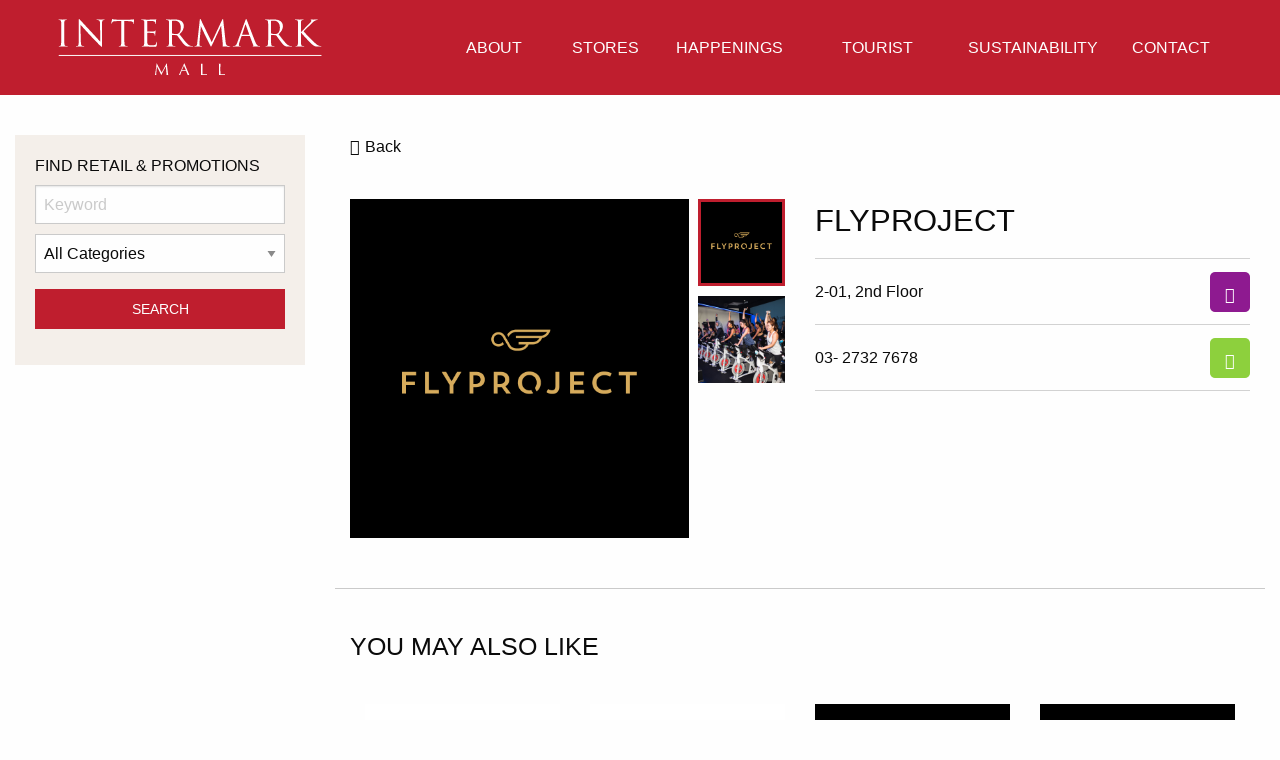

--- FILE ---
content_type: text/html; charset=UTF-8
request_url: http://www.intermark-mall.com/store/directory/flyproject
body_size: 4972
content:
<!doctype html>
<html class="no-js" lang="en">
    <head>
        <meta charset="utf-8" />
        <meta http-equiv="x-ua-compatible" content="ie=edge">
        <meta name="viewport" content="width=device-width, initial-scale=1.0">
        <meta name="title" content ="Stores | Intermark Mall"/>
<meta name="description" content="Our stores are committed to providing all your shopping needs. The go-to place to dine in delicious restaurants, a trendy escape for fashionistas and a safe haven for all fitness and beauty junkies out there." />
<meta name="keyword" content="restaurants, services, food, services, fitness, beauty, fashion, ampang, amenities, shopping, double tree, intermark, intermark kl, intermark mall" />
        <meta name="csrf-token" content="MKp2OpXHgpWPm0APyCCyi2qHbTyBzGy2SAbemcqk">
        <link rel="icon" href="https://www.intermark-mall.com/assets/web/img/favicon.ico" type="image/x-icon"/>
        <link rel="shortcut icon" href="https://www.intermark-mall.com/assets/web/img/favicon.ico" type="image/x-icon"/>
        <title>Intermark Mall 
         | FLYPROJECT </title>

        <script async="" src="https://www.google-analytics.com/analytics.js"></script>
        <script>
            (function(i,s,o,g,r,a,m){i['GoogleAnalyticsObject']=r;i[r]=i[r]||function(){
            (i[r].q=i[r].q||[]).push(arguments)},i[r].l=1*new Date();a=s.createElement(o),
            m=s.getElementsByTagName(o)[0];a.async=1;a.src=g;m.parentNode.insertBefore(a,m)
            })(window,document,'script','https://www.google-analytics.com/analytics.js','ga');

            ga('create', 'UA-85192124-1', 'auto');
            ga('send', 'pageview');
        </script>

        
        <link rel="stylesheet" href="https://www.intermark-mall.com/assets/web/css/app.css">
        <link rel="stylesheet" href="https://www.intermark-mall.com/assets/web/css/app-ovewrite.css">
        <link rel="stylesheet" type="text/css" href="https://www.intermark-mall.com/assets/web/css/sweetalert.css">
        <script src="https://www.intermark-mall.com/assets/web/js/sweetalert.min.js"></script>
	<style>
.header .nav-primary-d>ul>li {
	display: inline-block;
	vertical-align: top;
	text-transform: uppercase;
	width: auto;
	text-align: center;
	padding: 0px 15px;
}
	</style>

    </head>
    <body>

        <div class="content-wrapper">
            <header class="header">
    <div class="row">

        <div class="small-12 large-3 columns">
            <div class="header-content">
                <h1 class="logo-container"><a href="https://www.intermark-mall.com"><img src="https://www.intermark-mall.com/assets/web/img/logo_intermark.svg" alt="Intermark" class="logo"><span class="hide">Intermark</span></a></h1>
                <button class="btn-m-menu"><span>Menu</span></button>
            </div>
            </div>
            <div class="small-12 large-9 columns">
            <!-- Desktop Nav -->
            <nav class="nav-primary-d">
                <ul>
                        <li>
                            <span class="category">About</span>
                            <ul class="child-links">
                                <li><a href="https://www.intermark-mall.com/aboutus">Mall Info</a></li>
                                <li><a href="https://www.intermark-mall.com/aboutus#location">Mall Location</a></li>
                                <li><a href="https://www.intermark-mall.com/aboutus#getting-there">Getting There</a></li>
                                <li><a href="https://www.intermark-mall.com/aboutus#car-park">Car Park Info</a></li>
                            </ul>
                        </li>
                        <li>
                            <span class="category">Stores</span>
                            
                            <ul class="child-links">
                                <li><a href="https://www.intermark-mall.com/store/directory">Directory</a></li>
                                <!--
                                <li><a href="#">Promotions</a></li>
                                <li><a href="#">Floor Plan</a></li>-->
                            </ul>
                            
                        </li>
                        <li class="longer">
                            <span class="category">Happenings</span>
                            
                            <ul class="child-links">
                                <li><a href="https://www.intermark-mall.com/eventpromotion?status=current">Events</a></li>
                            </ul>
                            
                        </li>
                        <li class="longer">
                            <span class="category">Tourist</span>
                            
                            <ul class="child-links">
                                <li><a href="https://www.intermark-mall.com/tourist">Privilege</a></li>
                            </ul>
                            
                        </li>
                        <li>
                            <span class="category">Sustainability</span>
                            
                            <ul class="child-links">
                                <li><a href="https://www.intermark-mall.com/sustainability?status=current">Sustainability</a></li>
                            </ul>
                            
                        </li>
                        <li>
                            <span class="category">Contact</span>
                            
                            <ul class="child-links">
                                <li><a href="https://www.intermark-mall.com/contact">Talk To Us!</a></li>
                            </ul>
                            
                        </li>
                        
                </ul>

            </nav>
            <!-- Mobile Nav -->
            <nav class="nav-primary-m">
               <div class="category">
                    <span class="title">About</span>
                    <ul class="child-links">
                        <li><a href="https://www.intermark-mall.com/aboutus">Mall Info</a></li>
                        <li><a href="https://www.intermark-mall.com/aboutus#location">Mall Location</a></li>
                        <li><a href="https://www.intermark-mall.com/aboutus#getting-there">Getting There</a></li>
                        <li><a href="https://www.intermark-mall.com/aboutus#car-park">Car Park Info</a></li>
                    </ul>
                </div>
                
               <div class="category">
                    <span class="title">Stores</span>
                    <ul class="child-links">
                                <li><a href="https://www.intermark-mall.com/store/directory">Directory</a></li>
                                <!--
                                <li><a href="#">Promotions</a></li>
                                <li><a href="#">Floor Plan</a></li>-->
                    </ul>
                </div>                
                <div class="category">
                    <span class="title">Happenings</span>
                    <ul class="child-links">
                        <li><a href="https://www.intermark-mall.com/eventpromotion?status=current">Events &amp; Promotions</a></li>
                    </ul>
                </div>
                <div class="category">
                    <span class="title">Tourist</span>
                    <ul class="child-links">
                        <li><a href="https://www.intermark-mall.com/tourist">Privilege</a></li>
                    </ul>
                </div>
                <div class="category">
                    <span class="title">Sustainability</span>
                    <ul class="child-links">
                        <li><a href="https://www.intermark-mall.com/sustainability?status=current">Sustainability</a></li>
                    </ul>
                </div>
                <!--
                <div class="category">
                    <span class="title">Junior Club</span>
                    <ul class="child-links">
                        <li><a href="https://www.intermark-mall.com/DaMen-Junior">Junior Privilege</a></li>
                    </ul>
                </div>-->
                <div class="category">
                    <span class="title">Contact</span>
                    <ul class="child-links">
                        <li><a href="https://www.intermark-mall.com/contact">Talk To Us!</a></li>
                    </ul>
                </div>
                
                <!--
                <div class="category no-child">
                    <a href="#">Newsletter</a>
                </div>-->

            </nav>
            </div>
        </div>
    </div>
</header>

            <div class="row expanded relative">
    <div class="stripe-container"><div class="stripe orange"></div></div>
    <div class="large-3 xlarge-2 columns basic-margin">
        <!-- Search(Desktop) -->
<form method="get" action="https://www.intermark-mall.com/store/directory">
    <aside class="search-desktop bg-beige hide-small store-aside">
        <h6>Find Retail &amp; Promotions</h6>
        <input type="text" placeholder="Keyword" name="keyword" value="">
        <select name="cat">
            <option value="all">All Categories</option>
                            <option value="Anchor" >Anchor</option>
                                            <option value="Banking &amp; Financial Services" >Banking &amp; Financial Services</option>
                                            <option value="Bar &amp; Lounge" >Bar &amp; Lounge</option>
                                            <option value="Beauty &amp; Personal Care" >Beauty &amp; Personal Care</option>
                                            <option value="Cafés" >Cafés</option>
                                            <option value="Convenience, Household &amp; Living" >Convenience, Household &amp; Living</option>
                                            <option value="Fashion" >Fashion</option>
                                            <option value="Food Hall" >Food Hall</option>
                                            <option value="Home Décor &amp; Furnishings" >Home Décor &amp; Furnishings</option>
                                            <option value="IT &amp; Digital Lifestyle" >IT &amp; Digital Lifestyle</option>
                                            <option value="Jewellery &amp; Accessories" >Jewellery &amp; Accessories</option>
                                            <option value="Laundry" >Laundry</option>
                                            <option value="Medical" >Medical</option>
                                            <option value="Newsstand" >Newsstand</option>
                                            <option value="Optical &amp; Eyecare" >Optical &amp; Eyecare</option>
                                            <option value="Printing Services" >Printing Services</option>
                                            <option value="Restaurants" >Restaurants</option>
                                            <option value="Snacks &amp; Confectionery" >Snacks &amp; Confectionery</option>
                                            <option value="Sports" >Sports</option>
                                            <option value="Travel" >Travel</option>
                                            <option value="Urban Leisure" >Urban Leisure</option>
                                    </select>
        <!--<input id="promotions" type="checkbox"><label for="promotions">Retailers with promotions</label>-->
        <button type="submit" type="submit" class="button fullwidth txt-uppercase">Search</button>
    </aside>
</form>

<!-- Search(Mobile) -->
<aside class="search-mobile basic-padding hide-medium hide-large">
    <form method="get" action="https://www.intermark-mall.com/store/directory">
        <div class="row">
            <div class="small-12 columns">
                <div class="search-container">
                    <input type="text" placeholder="Keyword" name="keyword" value="">
                </div>
                <button type="button" class="button btn-trigger-adv-search">Advanced Search <i class="i-arrow-thin-down"></i></button>
                <div class="bg-beige basic-padding advanced-search-m">
                    <div class="small-12 columns">
                        <select name="cat">
                            <option value="all">All Categories</option>
                                                            <option value="Anchor" >Anchor</option>
                                                                                            <option value="Banking &amp; Financial Services" >Banking &amp; Financial Services</option>
                                                                                            <option value="Bar &amp; Lounge" >Bar &amp; Lounge</option>
                                                                                            <option value="Beauty &amp; Personal Care" >Beauty &amp; Personal Care</option>
                                                                                            <option value="Cafés" >Cafés</option>
                                                                                            <option value="Convenience, Household &amp; Living" >Convenience, Household &amp; Living</option>
                                                                                            <option value="Fashion" >Fashion</option>
                                                                                            <option value="Food Hall" >Food Hall</option>
                                                                                            <option value="Home Décor &amp; Furnishings" >Home Décor &amp; Furnishings</option>
                                                                                            <option value="IT &amp; Digital Lifestyle" >IT &amp; Digital Lifestyle</option>
                                                                                            <option value="Jewellery &amp; Accessories" >Jewellery &amp; Accessories</option>
                                                                                            <option value="Laundry" >Laundry</option>
                                                                                            <option value="Medical" >Medical</option>
                                                                                            <option value="Newsstand" >Newsstand</option>
                                                                                            <option value="Optical &amp; Eyecare" >Optical &amp; Eyecare</option>
                                                                                            <option value="Printing Services" >Printing Services</option>
                                                                                            <option value="Restaurants" >Restaurants</option>
                                                                                            <option value="Snacks &amp; Confectionery" >Snacks &amp; Confectionery</option>
                                                                                            <option value="Sports" >Sports</option>
                                                                                            <option value="Travel" >Travel</option>
                                                                                            <option value="Urban Leisure" >Urban Leisure</option>
                                                                                    </select>
                        <!--<div><input id="promotions" type="checkbox"><label for="promotions">Retailers with promotions</label></div>-->
                        <button type="submit" class="button fullwidth">Search</button>
                    </div>
                </div>
            </div>
        </div>
    </form>
</aside>    </div>
    <div class="small-12 large-9 xlarge-8 columns end">
        <div class="row basic-margin">
            <div class="small-12 columns">
                <a href="https://www.intermark-mall.com/store/directory" class="btn-back">Back</a>
            </div>
        </div>
        <!-- Retail -->
        <section class="row basic-margin">
            <div class="medium-6 columns">
                <div class="retail-gallery-feat-img">
                    <img src="https://www.intermark-mall.com/assets/uploads/store/store_5b75034cb0284.jpg">
                </div>
                <ul class="retail-gallery-thumbnail">
                    <li data-img="https://www.intermark-mall.com/assets/uploads/store/store_5b75034cb0284.jpg" style="background-image: url('https://www.intermark-mall.com/assets/uploads/store/store_5b75034cb0284.jpg')" class="active"></li>
                                            <li data-img="https://www.intermark-mall.com/assets/uploads/store/store_5b75034cb1092.jpg" style="background-image: url('https://www.intermark-mall.com/assets/uploads/store/store_5b75034cb1092.jpg')"></li>
                                                        </ul>
            </div>
            <div class="medium-6 columns">
                <h3>FLYPROJECT</h3>
                <p></p>
                <!--<p>
                    <strong>Opening Hours: </strong> -
                </p>-->
                <ul class="contact-retail">
                                            <li>
                            <span>2-01, 2nd Floor</span>
                            <a href="#" class="btn-retail location" style="pointer-events: none; cursor: default;"><i class="i-location"></i></a>
                        </li>
                                                                <li>
                            <span>03- 2732 7678</span>
                            <a href="tel:+03- 2732 7678" class="btn-retail tel" style="pointer-events: none; cursor: default;"><i class="i-phone"></i></a>
                        </li>
                                        


                </ul>
<!--                <div class="btn-social-container basic-margin-medium">
                    <a href="#" class="button btn-social facebook"><i class="i-facebook2"></i> Share</a>
                    <a href="#" class="button btn-social twitter"><i class="i-twitter"></i> Tweet</a>
                </div>-->
            </div>
        </section>

                            <hr>
                
        <!-- Promotion -->
<!--        <section class="row basic-margin">
            <div class="small-12 columns">
                <h4>&lt;Retailer Name&gt; Valid Promotion</h4>	
                <div class="basic-margin-medium">
                    <a href="#" class="button btn-promotion">25% discount for all items, 23 June - 1 July 2016</a>
                </div>

            </div>
        </section>

        <hr>-->

        <!-- Recommendation -->
        <section class="row basic-margin">
            <div class="small-12 columns">
                                <h4>You may also like</h4>	
                <section class="basic-margin">
                    <!-- Keep all 4 tiles in one row please -->
                    <div class="row">
                                                                                                            
                            <div class="small-6 medium-6 large-3 columns ">
                                <!-- Not: Add class "promo" to toggle promo label -->
                                <a href="https://www.intermark-mall.com/store/directory/primrose-hill-international-school" class="basic-tile ">
                                    <img src="https://www.intermark-mall.com/assets/uploads/store/store_65796951bb7e4.jpeg" alt="" class="feat-img">
                                    <div class="title-container">
                                        <span class="txt-uppercase">Primrose Hill International School</span><br>
                                        3-01, 3-10 &amp; 3-13, 3rd Floor
                                    </div>
                                </a>
                            </div>
                                                                                                            
                            <div class="small-6 medium-6 large-3 columns ">
                                <!-- Not: Add class "promo" to toggle promo label -->
                                <a href="https://www.intermark-mall.com/store/directory/tsutaya-bookstore" class="basic-tile ">
                                    <img src="https://www.intermark-mall.com/assets/uploads/store/store_657970b37d499.jpeg" alt="" class="feat-img">
                                    <div class="title-container">
                                        <span class="txt-uppercase">Tsutaya Bookstore</span><br>
                                        Lot 1-11-15, 1st Floor
                                    </div>
                                </a>
                            </div>
                                                                                                            
                            <div class="small-6 medium-6 large-3 columns ">
                                <!-- Not: Add class "promo" to toggle promo label -->
                                <a href="https://www.intermark-mall.com/store/directory/flyproject" class="basic-tile ">
                                    <img src="https://www.intermark-mall.com/assets/uploads/store/store_5b75034cb0284.jpg" alt="" class="feat-img">
                                    <div class="title-container">
                                        <span class="txt-uppercase">FLYPROJECT</span><br>
                                        2-01, 2nd Floor
                                    </div>
                                </a>
                            </div>
                                                                                                            
                            <div class="small-6 medium-6 large-3 columns end">
                                <!-- Not: Add class "promo" to toggle promo label -->
                                <a href="https://www.intermark-mall.com/store/directory/rival-kl" class="basic-tile ">
                                    <img src="https://www.intermark-mall.com/assets/uploads/store/store_683928d72c531.jpg" alt="" class="feat-img">
                                    <div class="title-container">
                                        <span class="txt-uppercase">Rival KL</span><br>
                                        3-12, 3rd Floor
                                    </div>
                                </a>
                            </div>
                                                
                    </div>
                </section>
            </div>
        </section>
    </div>
</div>
            <footer class="footer theme-dark">
    <!-- Mobile Content -->
        <div class="row basic-padding hide-small">
            <div class="large-6 columns">
                <strong>Intermark Mall Location</strong><br><br>
                <div class="f-location-map">
                    <iframe src="https://www.google.com/maps/embed?pb=!1m18!1m12!1m3!1d3983.745857753182!2d101.71826495047226!3d3.1615393539463725!2m3!1f0!2f0!3f0!3m2!1i1024!2i768!4f13.1!3m3!1m2!1s0x31cc37c56988acaf%3A0xc63ded55757f666e!2sThe+Intermark!5e0!3m2!1sen!2smy!4v1473143426036" width="100%" height="250" frameborder="0" style="border:0" allowfullscreen></iframe>
                </div>
                <div class="f-location-details">
                    <strong class="txt-white">Mall Address:</strong>
                    <p>
                        Intermark Mall, The Intermark, <br>
                        348, Jalan Tun Razak, <br>
                        50400 Kuala Lumpur, Malaysia.<br>
                    </p>
                    <strong>Management Office Address:</strong>
                    <p>
                        Centre Management Office, <br>
                        Lot 3-11, Level 3, <br>
                        Intermark Mall, The Intermark, <br>
                        348, Jalan Tun Razak, <br>
                        50400 Kuala Lumpur, Malaysia.<br>
                    </p>
                </div>
            </div>
            
            <div class="medium-6 large-3 columns">
                <strong>Connect With Us</strong><br><br>
                <a href="https://www.facebook.com/IntermarkMallKL/" target="_blank"><img src="https://www.intermark-mall.com/assets/web/img/facebook.png" style="padding-right: 10px"></a>
                <a href="https://www.instagram.com/intermarkmall" target="_blank"><img src="https://www.intermark-mall.com/assets/web/img/instagram.png"></a>
            </div>
        </div>
        <div class="row basic-padding hide-medium hide-large">
            <nav class="footer-nav small-12 columns">
                <a href="https://www.google.com/maps?ll=3.16139,101.720164&z=15&t=m&hl=en-US&gl=MY&mapclient=embed&cid=14284834544388367982" target="_blank"><i class="i-location"></i></a>
                <a href="https://www.instagram.com/intermarkmall/" target="_blank"><i class="i-instagram"></i></a>
                <a href="https://www.facebook.com/IntermarkMallKL/" target="_blank"><i class="i-facebook"></i></a>
            </nav>
        </div>
                <div class="txt-center basic-padding-medium copyright">Intermark Mall by Pavilion REIT<a href="https://www.intermark-mall.com/privacypolicy" class="privacy-link">Privacy Policy</a></div>
    <!--<div class="copyright basic-padding-medium">
        <div class="row">
            <div class="medium-8 columns">
                <span class="txt-medium-gray">DA MEN Mall by Pavilion REIT Management Sdn Bhd 2026</span>
            </div>
            <div class="medium-4 columns txt-right hide-small">
                Follow us on:
                <a href="https://www.facebook.com/damenmall" class="btn-f-social" target="_blank"><i class="i-facebook3"></i></a>
                <a href="https://www.instagram.com/damenmall" class="btn-f-social" target="_blank"><i class="i-instagram"></i></a>
            </div>
        </div>
    </div> -->
    <!-- Subscribe -->
            <section class="subscribe basic-padding-medium">
             <div class="row">
                 <div class="large-8 large-offset-2 columns wrapper">
                     <button class="btn-close-subscribe">&times;</button>
                     <form method="post" action="https://www.intermark-mall.com/action/subscribe">
                         <label>Subscribe Newsletter</label>
                         <input type="email" placeholder="name@email.com" name="email" class="input-email">
                         <input type="hidden" name="_token" value="MKp2OpXHgpWPm0APyCCyi2qHbTyBzGy2SAbemcqk" />
                         <button type="submit" value="Submit" class="button btn-submit-email" disabled>Subscribe</button>
                     </form>
                 </div>
             </div>
         </section>
    
</footer>
        </div>

        <script src="https://www.intermark-mall.com/assets/web/js/app.js"></script>
        <script>(function(d, s, id) {
        var js, fjs = d.getElementsByTagName(s)[0];
            if (d.getElementById(id)) return;
            js = d.createElement(s); js.id = id;
            js.src = "//connect.facebook.net/en_GB/sdk.js#xfbml=1&version=v2.6&appId=528807870607438";
            fjs.parentNode.insertBefore(js, fjs);
            }(document, 'script', 'facebook-jssdk'));
            </script>
        
    </body>
</html>


--- FILE ---
content_type: text/css
request_url: https://www.intermark-mall.com/assets/web/css/app.css
body_size: 152536
content:
/*! normalize.css v3.0.3 | MIT License | github.com/necolas/normalize.css */html{font-family:sans-serif;-ms-text-size-adjust:100%;-webkit-text-size-adjust:100%}body{margin:0}article,aside,details,figcaption,figure,footer,header,hgroup,main,menu,nav,section,summary{display:block}audio,canvas,progress,video{display:inline-block;vertical-align:baseline}audio:not([controls]){display:none;height:0}[hidden],template{display:none}a{background-color:transparent}a:active,a:hover{outline:0}abbr[title]{border-bottom:1px dotted}b,strong{font-weight:bold}dfn{font-style:italic}h1{font-size:2em;margin:0.67em 0}mark{background:#ff0;color:#000}small{font-size:80%}sub,sup{font-size:75%;line-height:0;position:relative;vertical-align:baseline}sup{top:-0.5em}sub{bottom:-0.25em}img{border:0}svg:not(:root){overflow:hidden}figure{margin:1em 40px}hr{box-sizing:content-box;height:0}pre{overflow:auto}code,kbd,pre,samp{font-family:monospace, monospace;font-size:1em}button,input,optgroup,select,textarea{color:inherit;font:inherit;margin:0}button{overflow:visible}button,select{text-transform:none}button,html input[type="button"],input[type="reset"],input[type="submit"]{-webkit-appearance:button;cursor:pointer}button[disabled],html input[disabled]{cursor:not-allowed}button::-moz-focus-inner,input::-moz-focus-inner{border:0;padding:0}input{line-height:normal}input[type="checkbox"],input[type="radio"]{box-sizing:border-box;padding:0}input[type="number"]::-webkit-inner-spin-button,input[type="number"]::-webkit-outer-spin-button{height:auto}input[type="search"]{-webkit-appearance:textfield;box-sizing:content-box}input[type="search"]::-webkit-search-cancel-button,input[type="search"]::-webkit-search-decoration{-webkit-appearance:none}legend{border:0;padding:0}textarea{overflow:auto}optgroup{font-weight:bold}table{border-collapse:collapse;border-spacing:0}td,th{padding:0}.foundation-mq{font-family:"small=0em&medium=40em&large=64em&xlarge=75em&xxlarge=90em"}html{font-size:100%;box-sizing:border-box}*,*::before,*::after{box-sizing:inherit}body{padding:0;margin:0;font-family:"Roboto",Arial,sans-serif;font-weight:normal;line-height:1.5;color:#0a0a0a;background:#fefefe;-webkit-font-smoothing:antialiased;-moz-osx-font-smoothing:grayscale}img{max-width:100%;height:auto;-ms-interpolation-mode:bicubic;display:inline-block;vertical-align:middle}textarea{height:auto;min-height:50px;border-radius:0}select{width:100%;border-radius:0}#map_canvas img,#map_canvas embed,#map_canvas object,.map_canvas img,.map_canvas embed,.map_canvas object,.mqa-display img,.mqa-display embed,.mqa-display object{max-width:none !important}button{-webkit-appearance:none;-moz-appearance:none;background:transparent;padding:0;border:0;border-radius:0;line-height:1}[data-whatinput='mouse'] button{outline:0}.is-visible{display:block !important}.is-hidden{display:none !important}.row{max-width:75rem;margin-left:auto;margin-right:auto}.row::before,.row::after{content:' ';display:table}.row::after{clear:both}.row.collapse>.column,.row.collapse>.columns{padding-left:0;padding-right:0}.row .row{max-width:none;margin-left:-.625rem;margin-right:-.625rem}@media screen and (min-width: 40em){.row .row{margin-left:-.9375rem;margin-right:-.9375rem}}.row .row.collapse{margin-left:0;margin-right:0}.row.expanded{max-width:none}.row.expanded .row{margin-left:auto;margin-right:auto}.column,.columns{width:100%;float:left;padding-left:.625rem;padding-right:.625rem}@media screen and (min-width: 40em){.column,.columns{padding-left:.9375rem;padding-right:.9375rem}}.column:last-child:not(:first-child),.columns:last-child:not(:first-child){float:right}.column.end:last-child:last-child,.end.columns:last-child:last-child{float:left}.column.row.row,.row.row.columns{float:none}.row .column.row.row,.row .row.row.columns{padding-left:0;padding-right:0;margin-left:0;margin-right:0}.small-1{width:8.33333%}.small-push-1{position:relative;left:8.33333%}.small-pull-1{position:relative;left:-8.33333%}.small-offset-0{margin-left:0%}.small-2{width:16.66667%}.small-push-2{position:relative;left:16.66667%}.small-pull-2{position:relative;left:-16.66667%}.small-offset-1{margin-left:8.33333%}.small-3{width:25%}.small-push-3{position:relative;left:25%}.small-pull-3{position:relative;left:-25%}.small-offset-2{margin-left:16.66667%}.small-4{width:33.33333%}.small-push-4{position:relative;left:33.33333%}.small-pull-4{position:relative;left:-33.33333%}.small-offset-3{margin-left:25%}.small-5{width:41.66667%}.small-push-5{position:relative;left:41.66667%}.small-pull-5{position:relative;left:-41.66667%}.small-offset-4{margin-left:33.33333%}.small-6{width:50%}.small-push-6{position:relative;left:50%}.small-pull-6{position:relative;left:-50%}.small-offset-5{margin-left:41.66667%}.small-7{width:58.33333%}.small-push-7{position:relative;left:58.33333%}.small-pull-7{position:relative;left:-58.33333%}.small-offset-6{margin-left:50%}.small-8{width:66.66667%}.small-push-8{position:relative;left:66.66667%}.small-pull-8{position:relative;left:-66.66667%}.small-offset-7{margin-left:58.33333%}.small-9{width:75%}.small-push-9{position:relative;left:75%}.small-pull-9{position:relative;left:-75%}.small-offset-8{margin-left:66.66667%}.small-10{width:83.33333%}.small-push-10{position:relative;left:83.33333%}.small-pull-10{position:relative;left:-83.33333%}.small-offset-9{margin-left:75%}.small-11{width:91.66667%}.small-push-11{position:relative;left:91.66667%}.small-pull-11{position:relative;left:-91.66667%}.small-offset-10{margin-left:83.33333%}.small-12{width:100%}.small-offset-11{margin-left:91.66667%}.small-up-1>.column,.small-up-1>.columns{width:100%;float:left}.small-up-1>.column:nth-of-type(1n),.small-up-1>.columns:nth-of-type(1n){clear:none}.small-up-1>.column:nth-of-type(1n+1),.small-up-1>.columns:nth-of-type(1n+1){clear:both}.small-up-1>.column:last-child,.small-up-1>.columns:last-child{float:left}.small-up-2>.column,.small-up-2>.columns{width:50%;float:left}.small-up-2>.column:nth-of-type(1n),.small-up-2>.columns:nth-of-type(1n){clear:none}.small-up-2>.column:nth-of-type(2n+1),.small-up-2>.columns:nth-of-type(2n+1){clear:both}.small-up-2>.column:last-child,.small-up-2>.columns:last-child{float:left}.small-up-3>.column,.small-up-3>.columns{width:33.33333%;float:left}.small-up-3>.column:nth-of-type(1n),.small-up-3>.columns:nth-of-type(1n){clear:none}.small-up-3>.column:nth-of-type(3n+1),.small-up-3>.columns:nth-of-type(3n+1){clear:both}.small-up-3>.column:last-child,.small-up-3>.columns:last-child{float:left}.small-up-4>.column,.small-up-4>.columns{width:25%;float:left}.small-up-4>.column:nth-of-type(1n),.small-up-4>.columns:nth-of-type(1n){clear:none}.small-up-4>.column:nth-of-type(4n+1),.small-up-4>.columns:nth-of-type(4n+1){clear:both}.small-up-4>.column:last-child,.small-up-4>.columns:last-child{float:left}.small-up-5>.column,.small-up-5>.columns{width:20%;float:left}.small-up-5>.column:nth-of-type(1n),.small-up-5>.columns:nth-of-type(1n){clear:none}.small-up-5>.column:nth-of-type(5n+1),.small-up-5>.columns:nth-of-type(5n+1){clear:both}.small-up-5>.column:last-child,.small-up-5>.columns:last-child{float:left}.small-up-6>.column,.small-up-6>.columns{width:16.66667%;float:left}.small-up-6>.column:nth-of-type(1n),.small-up-6>.columns:nth-of-type(1n){clear:none}.small-up-6>.column:nth-of-type(6n+1),.small-up-6>.columns:nth-of-type(6n+1){clear:both}.small-up-6>.column:last-child,.small-up-6>.columns:last-child{float:left}.small-up-7>.column,.small-up-7>.columns{width:14.28571%;float:left}.small-up-7>.column:nth-of-type(1n),.small-up-7>.columns:nth-of-type(1n){clear:none}.small-up-7>.column:nth-of-type(7n+1),.small-up-7>.columns:nth-of-type(7n+1){clear:both}.small-up-7>.column:last-child,.small-up-7>.columns:last-child{float:left}.small-up-8>.column,.small-up-8>.columns{width:12.5%;float:left}.small-up-8>.column:nth-of-type(1n),.small-up-8>.columns:nth-of-type(1n){clear:none}.small-up-8>.column:nth-of-type(8n+1),.small-up-8>.columns:nth-of-type(8n+1){clear:both}.small-up-8>.column:last-child,.small-up-8>.columns:last-child{float:left}.small-collapse>.column,.small-collapse>.columns{padding-left:0;padding-right:0}.small-collapse .row,.expanded.row .small-collapse.row{margin-left:0;margin-right:0}.small-uncollapse>.column,.small-uncollapse>.columns{padding-left:.625rem;padding-right:.625rem}.small-centered{float:none;margin-left:auto;margin-right:auto}.small-uncentered,.small-push-0,.small-pull-0{position:static;margin-left:0;margin-right:0;float:left}@media screen and (min-width: 40em){.medium-1{width:8.33333%}.medium-push-1{position:relative;left:8.33333%}.medium-pull-1{position:relative;left:-8.33333%}.medium-offset-0{margin-left:0%}.medium-2{width:16.66667%}.medium-push-2{position:relative;left:16.66667%}.medium-pull-2{position:relative;left:-16.66667%}.medium-offset-1{margin-left:8.33333%}.medium-3{width:25%}.medium-push-3{position:relative;left:25%}.medium-pull-3{position:relative;left:-25%}.medium-offset-2{margin-left:16.66667%}.medium-4{width:33.33333%}.medium-push-4{position:relative;left:33.33333%}.medium-pull-4{position:relative;left:-33.33333%}.medium-offset-3{margin-left:25%}.medium-5{width:41.66667%}.medium-push-5{position:relative;left:41.66667%}.medium-pull-5{position:relative;left:-41.66667%}.medium-offset-4{margin-left:33.33333%}.medium-6{width:50%}.medium-push-6{position:relative;left:50%}.medium-pull-6{position:relative;left:-50%}.medium-offset-5{margin-left:41.66667%}.medium-7{width:58.33333%}.medium-push-7{position:relative;left:58.33333%}.medium-pull-7{position:relative;left:-58.33333%}.medium-offset-6{margin-left:50%}.medium-8{width:66.66667%}.medium-push-8{position:relative;left:66.66667%}.medium-pull-8{position:relative;left:-66.66667%}.medium-offset-7{margin-left:58.33333%}.medium-9{width:75%}.medium-push-9{position:relative;left:75%}.medium-pull-9{position:relative;left:-75%}.medium-offset-8{margin-left:66.66667%}.medium-10{width:83.33333%}.medium-push-10{position:relative;left:83.33333%}.medium-pull-10{position:relative;left:-83.33333%}.medium-offset-9{margin-left:75%}.medium-11{width:91.66667%}.medium-push-11{position:relative;left:91.66667%}.medium-pull-11{position:relative;left:-91.66667%}.medium-offset-10{margin-left:83.33333%}.medium-12{width:100%}.medium-offset-11{margin-left:91.66667%}.medium-up-1>.column,.medium-up-1>.columns{width:100%;float:left}.medium-up-1>.column:nth-of-type(1n),.medium-up-1>.columns:nth-of-type(1n){clear:none}.medium-up-1>.column:nth-of-type(1n+1),.medium-up-1>.columns:nth-of-type(1n+1){clear:both}.medium-up-1>.column:last-child,.medium-up-1>.columns:last-child{float:left}.medium-up-2>.column,.medium-up-2>.columns{width:50%;float:left}.medium-up-2>.column:nth-of-type(1n),.medium-up-2>.columns:nth-of-type(1n){clear:none}.medium-up-2>.column:nth-of-type(2n+1),.medium-up-2>.columns:nth-of-type(2n+1){clear:both}.medium-up-2>.column:last-child,.medium-up-2>.columns:last-child{float:left}.medium-up-3>.column,.medium-up-3>.columns{width:33.33333%;float:left}.medium-up-3>.column:nth-of-type(1n),.medium-up-3>.columns:nth-of-type(1n){clear:none}.medium-up-3>.column:nth-of-type(3n+1),.medium-up-3>.columns:nth-of-type(3n+1){clear:both}.medium-up-3>.column:last-child,.medium-up-3>.columns:last-child{float:left}.medium-up-4>.column,.medium-up-4>.columns{width:25%;float:left}.medium-up-4>.column:nth-of-type(1n),.medium-up-4>.columns:nth-of-type(1n){clear:none}.medium-up-4>.column:nth-of-type(4n+1),.medium-up-4>.columns:nth-of-type(4n+1){clear:both}.medium-up-4>.column:last-child,.medium-up-4>.columns:last-child{float:left}.medium-up-5>.column,.medium-up-5>.columns{width:20%;float:left}.medium-up-5>.column:nth-of-type(1n),.medium-up-5>.columns:nth-of-type(1n){clear:none}.medium-up-5>.column:nth-of-type(5n+1),.medium-up-5>.columns:nth-of-type(5n+1){clear:both}.medium-up-5>.column:last-child,.medium-up-5>.columns:last-child{float:left}.medium-up-6>.column,.medium-up-6>.columns{width:16.66667%;float:left}.medium-up-6>.column:nth-of-type(1n),.medium-up-6>.columns:nth-of-type(1n){clear:none}.medium-up-6>.column:nth-of-type(6n+1),.medium-up-6>.columns:nth-of-type(6n+1){clear:both}.medium-up-6>.column:last-child,.medium-up-6>.columns:last-child{float:left}.medium-up-7>.column,.medium-up-7>.columns{width:14.28571%;float:left}.medium-up-7>.column:nth-of-type(1n),.medium-up-7>.columns:nth-of-type(1n){clear:none}.medium-up-7>.column:nth-of-type(7n+1),.medium-up-7>.columns:nth-of-type(7n+1){clear:both}.medium-up-7>.column:last-child,.medium-up-7>.columns:last-child{float:left}.medium-up-8>.column,.medium-up-8>.columns{width:12.5%;float:left}.medium-up-8>.column:nth-of-type(1n),.medium-up-8>.columns:nth-of-type(1n){clear:none}.medium-up-8>.column:nth-of-type(8n+1),.medium-up-8>.columns:nth-of-type(8n+1){clear:both}.medium-up-8>.column:last-child,.medium-up-8>.columns:last-child{float:left}.medium-collapse>.column,.medium-collapse>.columns{padding-left:0;padding-right:0}.medium-collapse .row,.expanded.row .medium-collapse.row{margin-left:0;margin-right:0}.medium-uncollapse>.column,.medium-uncollapse>.columns{padding-left:.9375rem;padding-right:.9375rem}.medium-centered{float:none;margin-left:auto;margin-right:auto}.medium-uncentered,.medium-push-0,.medium-pull-0{position:static;margin-left:0;margin-right:0;float:left}}@media screen and (min-width: 64em){.large-1{width:8.33333%}.large-push-1{position:relative;left:8.33333%}.large-pull-1{position:relative;left:-8.33333%}.large-offset-0{margin-left:0%}.large-2{width:16.66667%}.large-push-2{position:relative;left:16.66667%}.large-pull-2{position:relative;left:-16.66667%}.large-offset-1{margin-left:8.33333%}.large-3{width:25%}.large-push-3{position:relative;left:25%}.large-pull-3{position:relative;left:-25%}.large-offset-2{margin-left:16.66667%}.large-4{width:33.33333%}.large-push-4{position:relative;left:33.33333%}.large-pull-4{position:relative;left:-33.33333%}.large-offset-3{margin-left:25%}.large-5{width:41.66667%}.large-push-5{position:relative;left:41.66667%}.large-pull-5{position:relative;left:-41.66667%}.large-offset-4{margin-left:33.33333%}.large-6{width:50%}.large-push-6{position:relative;left:50%}.large-pull-6{position:relative;left:-50%}.large-offset-5{margin-left:41.66667%}.large-7{width:58.33333%}.large-push-7{position:relative;left:58.33333%}.large-pull-7{position:relative;left:-58.33333%}.large-offset-6{margin-left:50%}.large-8{width:66.66667%}.large-push-8{position:relative;left:66.66667%}.large-pull-8{position:relative;left:-66.66667%}.large-offset-7{margin-left:58.33333%}.large-9{width:75%}.large-push-9{position:relative;left:75%}.large-pull-9{position:relative;left:-75%}.large-offset-8{margin-left:66.66667%}.large-10{width:83.33333%}.large-push-10{position:relative;left:83.33333%}.large-pull-10{position:relative;left:-83.33333%}.large-offset-9{margin-left:75%}.large-11{width:91.66667%}.large-push-11{position:relative;left:91.66667%}.large-pull-11{position:relative;left:-91.66667%}.large-offset-10{margin-left:83.33333%}.large-12{width:100%}.large-offset-11{margin-left:91.66667%}.large-up-1>.column,.large-up-1>.columns{width:100%;float:left}.large-up-1>.column:nth-of-type(1n),.large-up-1>.columns:nth-of-type(1n){clear:none}.large-up-1>.column:nth-of-type(1n+1),.large-up-1>.columns:nth-of-type(1n+1){clear:both}.large-up-1>.column:last-child,.large-up-1>.columns:last-child{float:left}.large-up-2>.column,.large-up-2>.columns{width:50%;float:left}.large-up-2>.column:nth-of-type(1n),.large-up-2>.columns:nth-of-type(1n){clear:none}.large-up-2>.column:nth-of-type(2n+1),.large-up-2>.columns:nth-of-type(2n+1){clear:both}.large-up-2>.column:last-child,.large-up-2>.columns:last-child{float:left}.large-up-3>.column,.large-up-3>.columns{width:33.33333%;float:left}.large-up-3>.column:nth-of-type(1n),.large-up-3>.columns:nth-of-type(1n){clear:none}.large-up-3>.column:nth-of-type(3n+1),.large-up-3>.columns:nth-of-type(3n+1){clear:both}.large-up-3>.column:last-child,.large-up-3>.columns:last-child{float:left}.large-up-4>.column,.large-up-4>.columns{width:25%;float:left}.large-up-4>.column:nth-of-type(1n),.large-up-4>.columns:nth-of-type(1n){clear:none}.large-up-4>.column:nth-of-type(4n+1),.large-up-4>.columns:nth-of-type(4n+1){clear:both}.large-up-4>.column:last-child,.large-up-4>.columns:last-child{float:left}.large-up-5>.column,.large-up-5>.columns{width:20%;float:left}.large-up-5>.column:nth-of-type(1n),.large-up-5>.columns:nth-of-type(1n){clear:none}.large-up-5>.column:nth-of-type(5n+1),.large-up-5>.columns:nth-of-type(5n+1){clear:both}.large-up-5>.column:last-child,.large-up-5>.columns:last-child{float:left}.large-up-6>.column,.large-up-6>.columns{width:16.66667%;float:left}.large-up-6>.column:nth-of-type(1n),.large-up-6>.columns:nth-of-type(1n){clear:none}.large-up-6>.column:nth-of-type(6n+1),.large-up-6>.columns:nth-of-type(6n+1){clear:both}.large-up-6>.column:last-child,.large-up-6>.columns:last-child{float:left}.large-up-7>.column,.large-up-7>.columns{width:14.28571%;float:left}.large-up-7>.column:nth-of-type(1n),.large-up-7>.columns:nth-of-type(1n){clear:none}.large-up-7>.column:nth-of-type(7n+1),.large-up-7>.columns:nth-of-type(7n+1){clear:both}.large-up-7>.column:last-child,.large-up-7>.columns:last-child{float:left}.large-up-8>.column,.large-up-8>.columns{width:12.5%;float:left}.large-up-8>.column:nth-of-type(1n),.large-up-8>.columns:nth-of-type(1n){clear:none}.large-up-8>.column:nth-of-type(8n+1),.large-up-8>.columns:nth-of-type(8n+1){clear:both}.large-up-8>.column:last-child,.large-up-8>.columns:last-child{float:left}.large-collapse>.column,.large-collapse>.columns{padding-left:0;padding-right:0}.large-collapse .row,.expanded.row .large-collapse.row{margin-left:0;margin-right:0}.large-uncollapse>.column,.large-uncollapse>.columns{padding-left:.9375rem;padding-right:.9375rem}.large-centered{float:none;margin-left:auto;margin-right:auto}.large-uncentered,.large-push-0,.large-pull-0{position:static;margin-left:0;margin-right:0;float:left}}div,dl,dt,dd,ul,ol,li,h1,h2,h3,h4,h5,h6,pre,form,p,blockquote,th,td{margin:0;padding:0}p{font-size:inherit;line-height:1.6;margin-bottom:1rem;text-rendering:optimizeLegibility}em,i{font-style:italic;line-height:inherit}strong,b{font-weight:bold;line-height:inherit}small{font-size:80%;line-height:inherit}h1,h2,h3,h4,h5,h6{font-family:"Roboto",Arial,sans-serif;font-weight:normal;font-style:normal;color:inherit;text-rendering:optimizeLegibility;margin-top:0;margin-bottom:.5rem;line-height:1.4}h1 small,h2 small,h3 small,h4 small,h5 small,h6 small{color:#cacaca;line-height:0}h1{font-size:1.5rem}h2{font-size:1.25rem}h3{font-size:1.1875rem}h4{font-size:1.125rem}h5{font-size:1.0625rem}h6{font-size:1rem}@media screen and (min-width: 40em){h1{font-size:3rem}h2{font-size:2.5rem}h3{font-size:1.9375rem}h4{font-size:1.5625rem}h5{font-size:1.25rem}h6{font-size:1rem}}a{color:#bf1e2e;text-decoration:none;line-height:inherit;cursor:pointer}a:hover,a:focus{color:#a41a28}a img{border:0}hr{max-width:75rem;height:0;border-right:0;border-top:0;border-bottom:1px solid #cacaca;border-left:0;margin:1.25rem auto;clear:both}ul,ol,dl{line-height:1.6;margin-bottom:1rem;list-style-position:outside}li{font-size:inherit}ul{list-style-type:disc;margin-left:1.25rem}ol{margin-left:1.25rem}ul ul,ol ul,ul ol,ol ol{margin-left:1.25rem;margin-bottom:0}dl{margin-bottom:1rem}dl dt{margin-bottom:.3rem;font-weight:bold}blockquote{margin:0 0 1rem;padding:.5625rem 1.25rem 0 1.1875rem;border-left:1px solid #cacaca}blockquote,blockquote p{line-height:1.6;color:#8a8a8a}cite{display:block;font-size:.8125rem;color:#8a8a8a}cite:before{content:'\2014 \0020'}abbr{color:#0a0a0a;cursor:help;border-bottom:1px dotted #0a0a0a}code{font-family:Consolas,"Liberation Mono",Courier,monospace;font-weight:normal;color:#0a0a0a;background-color:#e6e6e6;border:1px solid #cacaca;padding:.125rem .3125rem .0625rem}kbd{padding:.125rem .25rem 0;margin:0;background-color:#e6e6e6;color:#0a0a0a;font-family:Consolas,"Liberation Mono",Courier,monospace}.subheader{margin-top:.2rem;margin-bottom:.5rem;font-weight:normal;line-height:1.4;color:#8a8a8a}.lead{font-size:125%;line-height:1.6}.stat{font-size:2.5rem;line-height:1}p+.stat{margin-top:-1rem}.no-bullet{margin-left:0;list-style:none}.text-left{text-align:left}.text-right{text-align:right}.text-center{text-align:center}.text-justify{text-align:justify}@media screen and (min-width: 40em){.medium-text-left{text-align:left}.medium-text-right{text-align:right}.medium-text-center{text-align:center}.medium-text-justify{text-align:justify}}@media screen and (min-width: 64em){.large-text-left{text-align:left}.large-text-right{text-align:right}.large-text-center{text-align:center}.large-text-justify{text-align:justify}}.show-for-print{display:none !important}@media print{*{background:transparent !important;color:black !important;box-shadow:none !important;text-shadow:none !important}.show-for-print{display:block !important}.hide-for-print{display:none !important}table.show-for-print{display:table !important}thead.show-for-print{display:table-header-group !important}tbody.show-for-print{display:table-row-group !important}tr.show-for-print{display:table-row !important}td.show-for-print{display:table-cell !important}th.show-for-print{display:table-cell !important}a,a:visited{text-decoration:underline}a[href]:after{content:" (" attr(href) ")"}.ir a:after,a[href^='javascript:']:after,a[href^='#']:after{content:''}abbr[title]:after{content:" (" attr(title) ")"}pre,blockquote{border:1px solid #8a8a8a;page-break-inside:avoid}thead{display:table-header-group}tr,img{page-break-inside:avoid}img{max-width:100% !important}@page{margin:0.5cm}p,h2,h3{orphans:3;widows:3}h2,h3{page-break-after:avoid}}.button{display:inline-block;text-align:center;line-height:1;cursor:pointer;-webkit-appearance:none;transition:background-color 0.25s ease-out, color 0.25s ease-out;vertical-align:middle;border:1px solid transparent;border-radius:0;padding:0.85em 1em;margin:0 0 1rem 0;font-size:0.9rem;background-color:#bf1e2e;color:#fefefe}[data-whatinput='mouse'] .button{outline:0}.button:hover,.button:focus{background-color:#a21a27;color:#fefefe}.button.tiny{font-size:.6rem}.button.small{font-size:.75rem}.button.large{font-size:1.25rem}.button.expanded{display:block;width:100%;margin-left:0;margin-right:0}.button.primary{background-color:#bf1e2e;color:#fefefe}.button.primary:hover,.button.primary:focus{background-color:#991825;color:#fefefe}.button.secondary{background-color:#777;color:#fefefe}.button.secondary:hover,.button.secondary:focus{background-color:#5f5f5f;color:#fefefe}.button.success{background-color:#3adb76;color:#fefefe}.button.success:hover,.button.success:focus{background-color:#22bb5b;color:#fefefe}.button.warning{background-color:#ffae00;color:#fefefe}.button.warning:hover,.button.warning:focus{background-color:#cc8b00;color:#fefefe}.button.alert{background-color:#ec5840;color:#fefefe}.button.alert:hover,.button.alert:focus{background-color:#da3116;color:#fefefe}.button.hollow{border:1px solid #bf1e2e;color:#bf1e2e}.button.hollow,.button.hollow:hover,.button.hollow:focus{background-color:transparent}.button.hollow:hover,.button.hollow:focus{border-color:#600f17;color:#600f17}.button.hollow.primary{border:1px solid #bf1e2e;color:#bf1e2e}.button.hollow.primary:hover,.button.hollow.primary:focus{border-color:#600f17;color:#600f17}.button.hollow.secondary{border:1px solid #777;color:#777}.button.hollow.secondary:hover,.button.hollow.secondary:focus{border-color:#3c3c3c;color:#3c3c3c}.button.hollow.success{border:1px solid #3adb76;color:#3adb76}.button.hollow.success:hover,.button.hollow.success:focus{border-color:#157539;color:#157539}.button.hollow.warning{border:1px solid #ffae00;color:#ffae00}.button.hollow.warning:hover,.button.hollow.warning:focus{border-color:#805700;color:#805700}.button.hollow.alert{border:1px solid #ec5840;color:#ec5840}.button.hollow.alert:hover,.button.hollow.alert:focus{border-color:#881f0e;color:#881f0e}.button.disabled,.button[disabled]{opacity:.25;cursor:not-allowed}.button.disabled:hover,.button.disabled:focus,.button[disabled]:hover,.button[disabled]:focus{background-color:#bf1e2e;color:#fefefe}.button.dropdown::after{content:'';display:block;width:0;height:0;border:inset .4em;border-color:#fefefe transparent transparent;border-top-style:solid;border-bottom-width:0;position:relative;top:0.4em;float:right;margin-left:1em;display:inline-block}.button.arrow-only::after{margin-left:0;float:none;top:-0.1em}[type='text'],[type='password'],[type='date'],[type='datetime'],[type='datetime-local'],[type='month'],[type='week'],[type='email'],[type='number'],[type='search'],[type='tel'],[type='time'],[type='url'],[type='color'],textarea{display:block;box-sizing:border-box;width:100%;height:2.4375rem;padding:.5rem;border:1px solid #cacaca;margin:0 0 1rem;font-family:inherit;font-size:1rem;color:#0a0a0a;background-color:#fefefe;box-shadow:inset 0 1px 2px rgba(10,10,10,0.1);border-radius:0;transition:box-shadow 0.5s,border-color 0.25s ease-in-out;-webkit-appearance:none;-moz-appearance:none}[type='text']:focus,[type='password']:focus,[type='date']:focus,[type='datetime']:focus,[type='datetime-local']:focus,[type='month']:focus,[type='week']:focus,[type='email']:focus,[type='number']:focus,[type='search']:focus,[type='tel']:focus,[type='time']:focus,[type='url']:focus,[type='color']:focus,textarea:focus{border:1px solid #8a8a8a;background-color:#fefefe;outline:none;box-shadow:0 0 5px #cacaca;transition:box-shadow 0.5s,border-color 0.25s ease-in-out}textarea{max-width:100%}textarea[rows]{height:auto}input::-webkit-input-placeholder,textarea::-webkit-input-placeholder{color:#cacaca}input::-moz-placeholder,textarea::-moz-placeholder{color:#cacaca}input:-ms-input-placeholder,textarea:-ms-input-placeholder{color:#cacaca}input::placeholder,textarea::placeholder{color:#cacaca}input:disabled,input[readonly],textarea:disabled,textarea[readonly]{background-color:#e6e6e6;cursor:default}[type='submit'],[type='button']{border-radius:0;-webkit-appearance:none;-moz-appearance:none}input[type='search']{box-sizing:border-box}[type='file'],[type='checkbox'],[type='radio']{margin:0 0 1rem}[type='checkbox']+label,[type='radio']+label{display:inline-block;margin-left:.5rem;margin-right:1rem;margin-bottom:0;vertical-align:baseline}[type='checkbox']+label[for],[type='radio']+label[for]{cursor:pointer}label>[type='checkbox'],label>[type='radio']{margin-right:.5rem}[type='file']{width:100%}label{display:block;margin:0;font-size:.875rem;font-weight:normal;line-height:1.8;color:#0a0a0a}label.middle{margin:0 0 1rem;padding:.5625rem 0}.help-text{margin-top:-.5rem;font-size:.8125rem;font-style:italic;color:#0a0a0a}.input-group{display:table;width:100%;margin-bottom:1rem}.input-group>:first-child{border-radius:0 0 0 0}.input-group>:last-child>*{border-radius:0 0 0 0}.input-group-label,.input-group-field,.input-group-button{margin:0;white-space:nowrap;display:table-cell;vertical-align:middle}.input-group-label{text-align:center;padding:0 1rem;background:#e6e6e6;color:#0a0a0a;border:1px solid #cacaca;white-space:nowrap;width:1%;height:100%}.input-group-label:first-child{border-right:0}.input-group-label:last-child{border-left:0}.input-group-field{border-radius:0;height:2.5rem}.input-group-button{padding-top:0;padding-bottom:0;text-align:center;height:100%;width:1%}.input-group-button a,.input-group-button input,.input-group-button button{margin:0}.input-group .input-group-button{display:table-cell}fieldset{border:0;padding:0;margin:0}legend{margin-bottom:.5rem;max-width:100%}.fieldset{border:1px solid #cacaca;padding:1.25rem;margin:1.125rem 0}.fieldset legend{background:#fefefe;padding:0 .1875rem;margin:0;margin-left:-.1875rem}select{height:2.4375rem;padding:.5rem;border:1px solid #cacaca;margin:0 0 1rem;font-size:1rem;font-family:inherit;line-height:normal;color:#0a0a0a;background-color:#fefefe;border-radius:0;-webkit-appearance:none;-moz-appearance:none;background-image:url("data:image/svg+xml;utf8,<svg xmlns='http://www.w3.org/2000/svg' version='1.1' width='32' height='24' viewBox='0 0 32 24'><polygon points='0,0 32,0 16,24' style='fill: rgb%28138, 138, 138%29'></polygon></svg>");background-size:9px 6px;background-position:right -1rem center;background-origin:content-box;background-repeat:no-repeat;padding-right:1.5rem}@media screen and (min-width: 0\0){select{background-image:url("[data-uri]")}}select:disabled{background-color:#e6e6e6;cursor:default}select::-ms-expand{display:none}select[multiple]{height:auto;background-image:none}.is-invalid-input:not(:focus){background-color:rgba(236,88,64,0.1);border-color:#ec5840}.is-invalid-label{color:#ec5840}.form-error{display:none;margin-top:-.5rem;margin-bottom:1rem;font-size:.75rem;font-weight:bold;color:#ec5840}.form-error.is-visible{display:block}.accordion{list-style-type:none;background:#fefefe;margin-left:0}.accordion-item:first-child>:first-child{border-radius:0 0 0 0}.accordion-item:last-child>:last-child{border-radius:0 0 0 0}.accordion-title{display:block;padding:1.25rem 1rem;line-height:1;font-size:.75rem;color:#bf1e2e;position:relative;border:1px solid #e6e6e6;border-bottom:0}:last-child:not(.is-active)>.accordion-title{border-radius:0 0 0 0;border-bottom:1px solid #e6e6e6}.accordion-title:hover,.accordion-title:focus{background-color:#e6e6e6}.accordion-title::before{content:'+';position:absolute;right:1rem;top:50%;margin-top:-0.5rem}.is-active>.accordion-title::before{content:'–'}.accordion-content{padding:1rem;display:none;border:1px solid #e6e6e6;border-bottom:0;background-color:#fefefe;color:#bf1e2e}:last-child>.accordion-content:last-child{border-bottom:1px solid #e6e6e6}.is-accordion-submenu-parent>a{position:relative}.is-accordion-submenu-parent>a::after{content:'';display:block;width:0;height:0;border:inset 6px;border-color:#bf1e2e transparent transparent;border-top-style:solid;border-bottom-width:0;position:absolute;top:50%;margin-top:-4px;right:1rem}.is-accordion-submenu-parent[aria-expanded='true']>a::after{-ms-transform-origin:50% 50%;transform-origin:50% 50%;-ms-transform:scaleY(-1);transform:scaleY(-1)}.badge{display:inline-block;padding:.3em;min-width:2.1em;font-size:.6rem;text-align:center;border-radius:50%;background:#bf1e2e;color:#fefefe}.badge.secondary{background:#777;color:#fefefe}.badge.success{background:#3adb76;color:#fefefe}.badge.warning{background:#ffae00;color:#fefefe}.badge.alert{background:#ec5840;color:#fefefe}.breadcrumbs{list-style:none;margin:0 0 1rem 0}.breadcrumbs::before,.breadcrumbs::after{content:' ';display:table}.breadcrumbs::after{clear:both}.breadcrumbs li{float:left;color:#0a0a0a;font-size:.6875rem;cursor:default;text-transform:uppercase}.breadcrumbs li:not(:last-child)::after{color:#cacaca;content:"/";margin:0 .75rem;position:relative;top:1px;opacity:1}.breadcrumbs a{color:#bf1e2e}.breadcrumbs a:hover{text-decoration:underline}.breadcrumbs .disabled{color:#cacaca;cursor:not-allowed}.button-group{margin-bottom:1rem;font-size:0}.button-group::before,.button-group::after{content:' ';display:table}.button-group::after{clear:both}.button-group .button{margin:0;margin-right:1px;margin-bottom:1px;font-size:0.9rem}.button-group .button:last-child{margin-right:0}.button-group.tiny .button{font-size:.6rem}.button-group.small .button{font-size:.75rem}.button-group.large .button{font-size:1.25rem}.button-group.expanded{margin-right:-1px}.button-group.expanded::before,.button-group.expanded::after{display:none}.button-group.expanded .button:first-child:nth-last-child(2),.button-group.expanded .button:first-child:nth-last-child(2):first-child:nth-last-child(2) ~ .button{display:inline-block;width:calc(50% - 1px);margin-right:1px}.button-group.expanded .button:first-child:nth-last-child(2):last-child,.button-group.expanded .button:first-child:nth-last-child(2):first-child:nth-last-child(2) ~ .button:last-child{margin-right:-6px}.button-group.expanded .button:first-child:nth-last-child(3),.button-group.expanded .button:first-child:nth-last-child(3):first-child:nth-last-child(3) ~ .button{display:inline-block;width:calc(33.33333% - 1px);margin-right:1px}.button-group.expanded .button:first-child:nth-last-child(3):last-child,.button-group.expanded .button:first-child:nth-last-child(3):first-child:nth-last-child(3) ~ .button:last-child{margin-right:-6px}.button-group.expanded .button:first-child:nth-last-child(4),.button-group.expanded .button:first-child:nth-last-child(4):first-child:nth-last-child(4) ~ .button{display:inline-block;width:calc(25% - 1px);margin-right:1px}.button-group.expanded .button:first-child:nth-last-child(4):last-child,.button-group.expanded .button:first-child:nth-last-child(4):first-child:nth-last-child(4) ~ .button:last-child{margin-right:-6px}.button-group.expanded .button:first-child:nth-last-child(5),.button-group.expanded .button:first-child:nth-last-child(5):first-child:nth-last-child(5) ~ .button{display:inline-block;width:calc(20% - 1px);margin-right:1px}.button-group.expanded .button:first-child:nth-last-child(5):last-child,.button-group.expanded .button:first-child:nth-last-child(5):first-child:nth-last-child(5) ~ .button:last-child{margin-right:-6px}.button-group.expanded .button:first-child:nth-last-child(6),.button-group.expanded .button:first-child:nth-last-child(6):first-child:nth-last-child(6) ~ .button{display:inline-block;width:calc(16.66667% - 1px);margin-right:1px}.button-group.expanded .button:first-child:nth-last-child(6):last-child,.button-group.expanded .button:first-child:nth-last-child(6):first-child:nth-last-child(6) ~ .button:last-child{margin-right:-6px}.button-group.primary .button{background-color:#bf1e2e;color:#fefefe}.button-group.primary .button:hover,.button-group.primary .button:focus{background-color:#991825;color:#fefefe}.button-group.secondary .button{background-color:#777;color:#fefefe}.button-group.secondary .button:hover,.button-group.secondary .button:focus{background-color:#5f5f5f;color:#fefefe}.button-group.success .button{background-color:#3adb76;color:#fefefe}.button-group.success .button:hover,.button-group.success .button:focus{background-color:#22bb5b;color:#fefefe}.button-group.warning .button{background-color:#ffae00;color:#fefefe}.button-group.warning .button:hover,.button-group.warning .button:focus{background-color:#cc8b00;color:#fefefe}.button-group.alert .button{background-color:#ec5840;color:#fefefe}.button-group.alert .button:hover,.button-group.alert .button:focus{background-color:#da3116;color:#fefefe}.button-group.stacked .button,.button-group.stacked-for-small .button,.button-group.stacked-for-medium .button{width:100%}.button-group.stacked .button:last-child,.button-group.stacked-for-small .button:last-child,.button-group.stacked-for-medium .button:last-child{margin-bottom:0}@media screen and (min-width: 40em){.button-group.stacked-for-small .button{width:auto;margin-bottom:0}}@media screen and (min-width: 64em){.button-group.stacked-for-medium .button{width:auto;margin-bottom:0}}@media screen and (max-width: 39.9375em){.button-group.stacked-for-small.expanded{display:block}.button-group.stacked-for-small.expanded .button{display:block;margin-right:0}}.callout{margin:0 0 1rem 0;padding:1rem;border:1px solid rgba(10,10,10,0.25);border-radius:0;position:relative;color:#0a0a0a;background-color:#fff}.callout>:first-child{margin-top:0}.callout>:last-child{margin-bottom:0}.callout.primary{background-color:#f9dadd}.callout.secondary{background-color:#ebebeb}.callout.success{background-color:#e1faea}.callout.warning{background-color:#fff3d9}.callout.alert{background-color:#fce6e2}.callout.small{padding-top:.5rem;padding-right:.5rem;padding-bottom:.5rem;padding-left:.5rem}.callout.large{padding-top:3rem;padding-right:3rem;padding-bottom:3rem;padding-left:3rem}.close-button{position:absolute;color:#8a8a8a;right:1rem;top:.5rem;font-size:2em;line-height:1;cursor:pointer}[data-whatinput='mouse'] .close-button{outline:0}.close-button:hover,.close-button:focus{color:#0a0a0a}.menu{margin:0;list-style-type:none}.menu>li{display:table-cell;vertical-align:middle}[data-whatinput='mouse'] .menu>li{outline:0}.menu>li>a{display:block;padding:0.7rem 1rem;line-height:1}.menu input,.menu a,.menu button{margin-bottom:0}.menu>li>a img,.menu>li>a i,.menu>li>a svg{vertical-align:middle}.menu>li>a img+span,.menu>li>a i+span,.menu>li>a svg+span{vertical-align:middle}.menu>li>a img,.menu>li>a i,.menu>li>a svg{margin-right:.25rem;display:inline-block}.menu>li{display:table-cell}.menu.vertical>li{display:block}@media screen and (min-width: 40em){.menu.medium-horizontal>li{display:table-cell}.menu.medium-vertical>li{display:block}}@media screen and (min-width: 64em){.menu.large-horizontal>li{display:table-cell}.menu.large-vertical>li{display:block}}.menu.simple li{line-height:1;display:inline-block;margin-right:1rem}.menu.simple a{padding:0}.menu.align-right::before,.menu.align-right::after{content:' ';display:table}.menu.align-right::after{clear:both}.menu.align-right>li{float:right}.menu.expanded{width:100%;display:table;table-layout:fixed}.menu.expanded>li:first-child:last-child{width:100%}.menu.icon-top>li>a{text-align:center}.menu.icon-top>li>a img,.menu.icon-top>li>a i,.menu.icon-top>li>a svg{display:block;margin:0 auto .25rem}.menu.nested{margin-left:1rem}.menu .active>a{color:#fefefe;background:#bf1e2e}.menu-text{font-weight:bold;color:inherit;line-height:1;padding-top:0;padding-bottom:0;padding:0.7rem 1rem}.menu-centered{text-align:center}.menu-centered>.menu{display:inline-block}.no-js [data-responsive-menu] ul{display:none}.menu-icon{position:relative;display:inline-block;vertical-align:middle;cursor:pointer;width:20px;height:16px}.menu-icon::after{content:'';position:absolute;display:block;width:100%;height:2px;background:#fefefe;top:0;left:0;box-shadow:0 7px 0 #fefefe,0 14px 0 #fefefe}.menu-icon:hover::after{background:#cacaca;box-shadow:0 7px 0 #cacaca,0 14px 0 #cacaca}.menu-icon.dark{position:relative;display:inline-block;vertical-align:middle;cursor:pointer;width:20px;height:16px}.menu-icon.dark::after{content:'';position:absolute;display:block;width:100%;height:2px;background:#0a0a0a;top:0;left:0;box-shadow:0 7px 0 #0a0a0a,0 14px 0 #0a0a0a}.menu-icon.dark:hover::after{background:#8a8a8a;box-shadow:0 7px 0 #8a8a8a,0 14px 0 #8a8a8a}.is-drilldown{position:relative;overflow:hidden}.is-drilldown li{display:block !important}.is-drilldown-submenu{position:absolute;top:0;left:100%;z-index:-1;height:100%;width:100%;background:#fefefe;transition:transform 0.15s linear}.is-drilldown-submenu.is-active{z-index:1;display:block;-ms-transform:translateX(-100%);transform:translateX(-100%)}.is-drilldown-submenu.is-closing{-ms-transform:translateX(100%);transform:translateX(100%)}.is-drilldown-submenu-parent>a{position:relative}.is-drilldown-submenu-parent>a::after{content:'';display:block;width:0;height:0;border:inset 6px;border-color:transparent transparent transparent #bf1e2e;border-left-style:solid;border-right-width:0;position:absolute;top:50%;margin-top:-6px;right:1rem}.js-drilldown-back>a::before{content:'';display:block;width:0;height:0;border:inset 6px;border-color:transparent #bf1e2e transparent transparent;border-right-style:solid;border-left-width:0;border-left-width:0;display:inline-block;vertical-align:middle;margin-right:0.75rem}.dropdown-pane{background-color:#fefefe;border:1px solid #cacaca;border-radius:0;display:block;font-size:1rem;padding:1rem;position:absolute;visibility:hidden;width:300px;z-index:10}.dropdown-pane.is-open{visibility:visible}.dropdown-pane.tiny{width:100px}.dropdown-pane.small{width:200px}.dropdown-pane.large{width:400px}.dropdown.menu>li.opens-left>.is-dropdown-submenu{left:auto;right:0;top:100%}.dropdown.menu>li.opens-right>.is-dropdown-submenu{right:auto;left:0;top:100%}.dropdown.menu>li.is-dropdown-submenu-parent>a{padding-right:1.5rem;position:relative}.dropdown.menu>li.is-dropdown-submenu-parent>a::after{content:'';display:block;width:0;height:0;border:inset 5px;border-color:#bf1e2e transparent transparent;border-top-style:solid;border-bottom-width:0;right:5px;margin-top:-2px}[data-whatinput='mouse'] .dropdown.menu a{outline:0}.no-js .dropdown.menu ul{display:none}.dropdown.menu.vertical>li .is-dropdown-submenu{top:0}.dropdown.menu.vertical>li.opens-left>.is-dropdown-submenu{left:auto;right:100%}.dropdown.menu.vertical>li.opens-right>.is-dropdown-submenu{right:auto;left:100%}.dropdown.menu.vertical>li>a::after{right:14px;margin-top:-3px}.dropdown.menu.vertical>li.opens-left>a::after{content:'';display:block;width:0;height:0;border:inset 5px;border-color:transparent #bf1e2e transparent transparent;border-right-style:solid;border-left-width:0}.dropdown.menu.vertical>li.opens-right>a::after{content:'';display:block;width:0;height:0;border:inset 5px;border-color:transparent transparent transparent #bf1e2e;border-left-style:solid;border-right-width:0}@media screen and (min-width: 40em){.dropdown.menu.medium-horizontal>li.opens-left>.is-dropdown-submenu{left:auto;right:0;top:100%}.dropdown.menu.medium-horizontal>li.opens-right>.is-dropdown-submenu{right:auto;left:0;top:100%}.dropdown.menu.medium-horizontal>li.is-dropdown-submenu-parent>a{padding-right:1.5rem;position:relative}.dropdown.menu.medium-horizontal>li.is-dropdown-submenu-parent>a::after{content:'';display:block;width:0;height:0;border:inset 5px;border-color:#bf1e2e transparent transparent;border-top-style:solid;border-bottom-width:0;right:5px;margin-top:-2px}.dropdown.menu.medium-vertical>li .is-dropdown-submenu{top:0}.dropdown.menu.medium-vertical>li.opens-left>.is-dropdown-submenu{left:auto;right:100%}.dropdown.menu.medium-vertical>li.opens-right>.is-dropdown-submenu{right:auto;left:100%}.dropdown.menu.medium-vertical>li>a::after{right:14px;margin-top:-3px}.dropdown.menu.medium-vertical>li.opens-left>a::after{content:'';display:block;width:0;height:0;border:inset 5px;border-color:transparent #bf1e2e transparent transparent;border-right-style:solid;border-left-width:0}.dropdown.menu.medium-vertical>li.opens-right>a::after{content:'';display:block;width:0;height:0;border:inset 5px;border-color:transparent transparent transparent #bf1e2e;border-left-style:solid;border-right-width:0}}@media screen and (min-width: 64em){.dropdown.menu.large-horizontal>li.opens-left>.is-dropdown-submenu{left:auto;right:0;top:100%}.dropdown.menu.large-horizontal>li.opens-right>.is-dropdown-submenu{right:auto;left:0;top:100%}.dropdown.menu.large-horizontal>li.is-dropdown-submenu-parent>a{padding-right:1.5rem;position:relative}.dropdown.menu.large-horizontal>li.is-dropdown-submenu-parent>a::after{content:'';display:block;width:0;height:0;border:inset 5px;border-color:#bf1e2e transparent transparent;border-top-style:solid;border-bottom-width:0;right:5px;margin-top:-2px}.dropdown.menu.large-vertical>li .is-dropdown-submenu{top:0}.dropdown.menu.large-vertical>li.opens-left>.is-dropdown-submenu{left:auto;right:100%}.dropdown.menu.large-vertical>li.opens-right>.is-dropdown-submenu{right:auto;left:100%}.dropdown.menu.large-vertical>li>a::after{right:14px;margin-top:-3px}.dropdown.menu.large-vertical>li.opens-left>a::after{content:'';display:block;width:0;height:0;border:inset 5px;border-color:transparent #bf1e2e transparent transparent;border-right-style:solid;border-left-width:0}.dropdown.menu.large-vertical>li.opens-right>a::after{content:'';display:block;width:0;height:0;border:inset 5px;border-color:transparent transparent transparent #bf1e2e;border-left-style:solid;border-right-width:0}}.dropdown.menu.align-right .is-dropdown-submenu.first-sub{top:100%;left:auto;right:0}.is-dropdown-menu.vertical{width:100px}.is-dropdown-menu.vertical.align-right{float:right}.is-dropdown-submenu-parent{position:relative}.is-dropdown-submenu-parent a::after{position:absolute;top:50%;right:5px;margin-top:-2px}.is-dropdown-submenu-parent.opens-inner>.is-dropdown-submenu{top:100%;left:auto}.is-dropdown-submenu-parent.opens-left>.is-dropdown-submenu{left:auto;right:100%}.is-dropdown-submenu-parent.opens-right>.is-dropdown-submenu{right:auto;left:100%}.is-dropdown-submenu{display:none;position:absolute;top:0;left:100%;min-width:200px;z-index:1;background:#fefefe;border:1px solid #cacaca}.is-dropdown-submenu .is-dropdown-submenu-parent>a::after{right:14px;margin-top:-3px}.is-dropdown-submenu .is-dropdown-submenu-parent.opens-left>a::after{content:'';display:block;width:0;height:0;border:inset 5px;border-color:transparent #bf1e2e transparent transparent;border-right-style:solid;border-left-width:0}.is-dropdown-submenu .is-dropdown-submenu-parent.opens-right>a::after{content:'';display:block;width:0;height:0;border:inset 5px;border-color:transparent transparent transparent #bf1e2e;border-left-style:solid;border-right-width:0}.is-dropdown-submenu .is-dropdown-submenu{margin-top:-1px}.is-dropdown-submenu>li{width:100%}.is-dropdown-submenu.js-dropdown-active{display:block}.flex-video{position:relative;height:0;padding-bottom:75%;margin-bottom:1rem;overflow:hidden}.flex-video iframe,.flex-video object,.flex-video embed,.flex-video video{position:absolute;top:0;left:0;width:100%;height:100%}.flex-video.widescreen{padding-bottom:56.25%}.flex-video.vimeo{padding-top:0}.label{display:inline-block;padding:0.33333rem 0.5rem;font-size:.8rem;line-height:1;white-space:nowrap;cursor:default;border-radius:0;background:#bf1e2e;color:#fefefe}.label.secondary{background:#777;color:#fefefe}.label.success{background:#3adb76;color:#fefefe}.label.warning{background:#ffae00;color:#fefefe}.label.alert{background:#ec5840;color:#fefefe}.media-object{margin-bottom:1rem;display:block}.media-object img{max-width:none}@media screen and (max-width: 39.9375em){.media-object.stack-for-small .media-object-section{padding:0;padding-bottom:1rem;display:block}.media-object.stack-for-small .media-object-section img{width:100%}}.media-object-section{display:table-cell;vertical-align:top}.media-object-section:first-child{padding-right:1rem}.media-object-section:last-child:not(:nth-child(2)){padding-left:1rem}.media-object-section>:last-child{margin-bottom:0}.media-object-section.middle{vertical-align:middle}.media-object-section.bottom{vertical-align:bottom}html,body{height:100%}.off-canvas-wrapper{width:100%;overflow-x:hidden;position:relative;-webkit-backface-visibility:hidden;backface-visibility:hidden;-webkit-overflow-scrolling:auto}.off-canvas-wrapper-inner{position:relative;width:100%;transition:transform .5s ease}.off-canvas-wrapper-inner::before,.off-canvas-wrapper-inner::after{content:' ';display:table}.off-canvas-wrapper-inner::after{clear:both}.off-canvas-content,.off-canvas-content{min-height:100%;background:#fefefe;transition:transform .5s ease;-webkit-backface-visibility:hidden;backface-visibility:hidden;z-index:1;padding-bottom:0.1px;box-shadow:0 0 10px rgba(10,10,10,0.5)}.js-off-canvas-exit{display:none;position:absolute;top:0;left:0;width:100%;height:100%;background:rgba(254,254,254,0.25);cursor:pointer;transition:background .5s ease}.off-canvas{position:absolute;background:#e6e6e6;z-index:-1;max-height:100%;overflow-y:auto;-ms-transform:translateX(0);transform:translateX(0)}[data-whatinput='mouse'] .off-canvas{outline:0}.off-canvas.position-left{left:-250px;top:0;width:250px}.is-open-left{-ms-transform:translateX(250px);transform:translateX(250px)}.off-canvas.position-right{right:-250px;top:0;width:250px}.is-open-right{-ms-transform:translateX(-250px);transform:translateX(-250px)}@media screen and (min-width: 40em){.position-left.reveal-for-medium{left:0;z-index:auto;position:fixed}.position-left.reveal-for-medium ~ .off-canvas-content{margin-left:250px}.position-right.reveal-for-medium{right:0;z-index:auto;position:fixed}.position-right.reveal-for-medium ~ .off-canvas-content{margin-right:250px}}@media screen and (min-width: 64em){.position-left.reveal-for-large{left:0;z-index:auto;position:fixed}.position-left.reveal-for-large ~ .off-canvas-content{margin-left:250px}.position-right.reveal-for-large{right:0;z-index:auto;position:fixed}.position-right.reveal-for-large ~ .off-canvas-content{margin-right:250px}}.orbit{position:relative}.orbit-container{position:relative;margin:0;overflow:hidden;list-style:none}.orbit-slide{width:100%;max-height:100%}.orbit-slide.no-motionui.is-active{top:0;left:0}.orbit-figure{margin:0}.orbit-image{margin:0;width:100%;max-width:100%}.orbit-caption{position:absolute;bottom:0;width:100%;padding:1rem;margin-bottom:0;color:#fefefe;background-color:rgba(10,10,10,0.5)}.orbit-previous,.orbit-next{position:absolute;top:50%;-ms-transform:translateY(-50%);transform:translateY(-50%);z-index:10;padding:1rem;color:#fefefe}[data-whatinput='mouse'] .orbit-previous,[data-whatinput='mouse'] .orbit-next{outline:0}.orbit-previous:hover,.orbit-next:hover,.orbit-previous:active,.orbit-next:active,.orbit-previous:focus,.orbit-next:focus{background-color:rgba(10,10,10,0.5)}.orbit-previous{left:0}.orbit-next{left:auto;right:0}.orbit-bullets{position:relative;margin-top:.8rem;margin-bottom:.8rem;text-align:center}[data-whatinput='mouse'] .orbit-bullets{outline:0}.orbit-bullets button{width:1.2rem;height:1.2rem;margin:.1rem;background-color:#cacaca;border-radius:50%}.orbit-bullets button:hover{background-color:#8a8a8a}.orbit-bullets button.is-active{background-color:#8a8a8a}.pagination{margin-left:0;margin-bottom:1rem}.pagination::before,.pagination::after{content:' ';display:table}.pagination::after{clear:both}.pagination li{font-size:.875rem;margin-right:.0625rem;border-radius:0;display:none}.pagination li:last-child,.pagination li:first-child{display:inline-block}@media screen and (min-width: 40em){.pagination li{display:inline-block}}.pagination a,.pagination button{color:#0a0a0a;display:block;padding:.1875rem .625rem;border-radius:0}.pagination a:hover,.pagination button:hover{background:#e6e6e6}.pagination .current{padding:.1875rem .625rem;background:#bf1e2e;color:#fefefe;cursor:default}.pagination .disabled{padding:.1875rem .625rem;color:#cacaca;cursor:not-allowed}.pagination .disabled:hover{background:transparent}.pagination .ellipsis::after{content:'\2026';padding:.1875rem .625rem;color:#0a0a0a}.pagination-previous a::before,.pagination-previous.disabled::before{content:'\00ab';display:inline-block;margin-right:0.5rem}.pagination-next a::after,.pagination-next.disabled::after{content:'\00bb';display:inline-block;margin-left:0.5rem}.progress{background-color:#cacaca;height:1rem;margin-bottom:1rem;border-radius:0}.progress.primary .progress-meter{background-color:#bf1e2e}.progress.secondary .progress-meter{background-color:#777}.progress.success .progress-meter{background-color:#3adb76}.progress.warning .progress-meter{background-color:#ffae00}.progress.alert .progress-meter{background-color:#ec5840}.progress-meter{position:relative;display:block;width:0%;height:100%;background-color:#bf1e2e}.progress-meter-text{position:absolute;top:50%;left:50%;-ms-transform:translate(-50%, -50%);transform:translate(-50%, -50%);position:absolute;margin:0;font-size:0.75rem;font-weight:bold;color:#fefefe;white-space:nowrap}.slider{position:relative;height:.5rem;margin-top:1.25rem;margin-bottom:2.25rem;background-color:#e6e6e6;cursor:pointer;-webkit-user-select:none;-moz-user-select:none;-ms-user-select:none;user-select:none;-ms-touch-action:none;touch-action:none}.slider-fill{position:absolute;top:0;left:0;display:inline-block;max-width:100%;height:.5rem;background-color:#cacaca;transition:all 0.2s ease-in-out}.slider-fill.is-dragging{transition:all 0s linear}.slider-handle{position:absolute;top:50%;-ms-transform:translateY(-50%);transform:translateY(-50%);position:absolute;left:0;z-index:1;display:inline-block;width:1.4rem;height:1.4rem;background-color:#bf1e2e;transition:all 0.2s ease-in-out;-ms-touch-action:manipulation;touch-action:manipulation;border-radius:0}[data-whatinput='mouse'] .slider-handle{outline:0}.slider-handle:hover{background-color:#a21a27}.slider-handle.is-dragging{transition:all 0s linear}.slider.disabled,.slider[disabled]{opacity:.25;cursor:not-allowed}.slider.vertical{display:inline-block;width:.5rem;height:12.5rem;margin:0 1.25rem;-ms-transform:scale(1, -1);transform:scale(1, -1)}.slider.vertical .slider-fill{top:0;width:.5rem;max-height:100%}.slider.vertical .slider-handle{position:absolute;top:0;left:50%;width:1.4rem;height:1.4rem;-ms-transform:translateX(-50%);transform:translateX(-50%)}.sticky-container{position:relative}.sticky{position:absolute;z-index:0;transform:translate3d(0, 0, 0)}.sticky.is-stuck{position:fixed;z-index:5}.sticky.is-stuck.is-at-top{top:0}.sticky.is-stuck.is-at-bottom{bottom:0}.sticky.is-anchored{position:absolute;left:auto;right:auto}.sticky.is-anchored.is-at-bottom{bottom:0}body.is-reveal-open{overflow:hidden}html.is-reveal-open,html.is-reveal-open body{height:100%;overflow:hidden;-webkit-user-select:none;-moz-user-select:none;-ms-user-select:none;user-select:none}.reveal-overlay{display:none;position:fixed;top:0;bottom:0;left:0;right:0;z-index:1005;background-color:rgba(10,10,10,0.45);overflow-y:scroll}.reveal{display:none;z-index:1006;padding:1rem;border:1px solid #cacaca;background-color:#fefefe;border-radius:0;position:relative;top:100px;margin-left:auto;margin-right:auto;overflow-y:auto}[data-whatinput='mouse'] .reveal{outline:0}@media screen and (min-width: 40em){.reveal{min-height:0}}.reveal .column,.reveal .columns,.reveal .columns{min-width:0}.reveal>:last-child{margin-bottom:0}@media screen and (min-width: 40em){.reveal{width:600px;max-width:75rem}}@media screen and (min-width: 40em){.reveal .reveal{left:auto;right:auto;margin:0 auto}}.reveal.collapse{padding:0}@media screen and (min-width: 40em){.reveal.tiny{width:30%;max-width:75rem}}@media screen and (min-width: 40em){.reveal.small{width:50%;max-width:75rem}}@media screen and (min-width: 40em){.reveal.large{width:90%;max-width:75rem}}.reveal.full{top:0;left:0;width:100%;height:100%;height:100vh;min-height:100vh;max-width:none;margin-left:0;border:0;border-radius:0}@media screen and (max-width: 39.9375em){.reveal{top:0;left:0;width:100%;height:100%;height:100vh;min-height:100vh;max-width:none;margin-left:0;border:0;border-radius:0}}.reveal.without-overlay{position:fixed}.switch{margin-bottom:1rem;outline:0;position:relative;-webkit-user-select:none;-moz-user-select:none;-ms-user-select:none;user-select:none;color:#fefefe;font-weight:bold;font-size:.875rem}.switch-input{opacity:0;position:absolute}.switch-paddle{background:#cacaca;cursor:pointer;display:block;position:relative;width:4rem;height:2rem;transition:all 0.25s ease-out;border-radius:0;color:inherit;font-weight:inherit}input+.switch-paddle{margin:0}.switch-paddle::after{background:#fefefe;content:'';display:block;position:absolute;height:1.5rem;left:0.25rem;top:0.25rem;width:1.5rem;transition:all 0.25s ease-out;transform:translate3d(0, 0, 0);border-radius:0}input:checked ~ .switch-paddle{background:#bf1e2e}input:checked ~ .switch-paddle::after{left:2.25rem}[data-whatinput='mouse'] input:focus ~ .switch-paddle{outline:0}.switch-active,.switch-inactive{position:absolute;top:50%;-ms-transform:translateY(-50%);transform:translateY(-50%)}.switch-active{left:8%;display:none}input:checked+label>.switch-active{display:block}.switch-inactive{right:15%}input:checked+label>.switch-inactive{display:none}.switch.tiny .switch-paddle{width:3rem;height:1.5rem;font-size:.625rem}.switch.tiny .switch-paddle::after{width:1rem;height:1rem}.switch.tiny input:checked ~ .switch-paddle::after{left:1.75rem}.switch.small .switch-paddle{width:3.5rem;height:1.75rem;font-size:.75rem}.switch.small .switch-paddle::after{width:1.25rem;height:1.25rem}.switch.small input:checked ~ .switch-paddle::after{left:2rem}.switch.large .switch-paddle{width:5rem;height:2.5rem;font-size:1rem}.switch.large .switch-paddle::after{width:2rem;height:2rem}.switch.large input:checked ~ .switch-paddle::after{left:2.75rem}table{width:100%;margin-bottom:1rem;border-radius:0}table thead,table tbody,table tfoot{border:1px solid #f1f1f1;background-color:#fefefe}table caption{font-weight:bold;padding:.5rem .625rem .625rem}table thead,table tfoot{background:#f8f8f8;color:#0a0a0a}table thead tr,table tfoot tr{background:transparent}table thead th,table thead td,table tfoot th,table tfoot td{padding:.5rem .625rem .625rem;font-weight:bold;text-align:left}table tbody tr:nth-child(even){background-color:#f1f1f1}table tbody th,table tbody td{padding:.5rem .625rem .625rem}@media screen and (max-width: 63.9375em){table.stack thead{display:none}table.stack tfoot{display:none}table.stack tr,table.stack th,table.stack td{display:block}table.stack td{border-top:0}}table.scroll{display:block;width:100%;overflow-x:auto}table.hover tr:hover{background-color:#f9f9f9}table.hover tr:nth-of-type(even):hover{background-color:#ececec}.table-scroll{overflow-x:auto}.table-scroll table{width:auto}.tabs{margin:0;list-style-type:none;background:#fefefe;border:1px solid #e6e6e6}.tabs::before,.tabs::after{content:' ';display:table}.tabs::after{clear:both}.tabs.vertical>li{width:auto;float:none;display:block}.tabs.simple>li>a{padding:0}.tabs.simple>li>a:hover{background:transparent}.tabs.primary{background:#bf1e2e}.tabs.primary>li>a{color:#fefefe}.tabs.primary>li>a:hover,.tabs.primary>li>a:focus{background:#b51d2c}.tabs-title{float:left}.tabs-title>a{display:block;padding:1.25rem 1.5rem;line-height:1;font-size:.75rem}.tabs-title>a:hover{background:#fefefe}.tabs-title>a:focus,.tabs-title>a[aria-selected='true']{background:#e6e6e6}.tabs-content{background:#fefefe;transition:all 0.5s ease;border:1px solid #e6e6e6;border-top:0}.tabs-content.vertical{border:1px solid #e6e6e6;border-left:0}.tabs-panel{display:none;padding:1rem}.tabs-panel.is-active{display:block}.thumbnail{border:solid 4px #fefefe;box-shadow:0 0 0 1px rgba(10,10,10,0.2);display:inline-block;line-height:0;max-width:100%;transition:box-shadow 200ms ease-out;border-radius:0;margin-bottom:1rem}.thumbnail:hover,.thumbnail:focus{box-shadow:0 0 6px 1px rgba(191,30,46,0.5)}.title-bar{background:#0a0a0a;color:#fefefe;padding:.5rem}.title-bar::before,.title-bar::after{content:' ';display:table}.title-bar::after{clear:both}.title-bar .menu-icon{margin-left:.25rem;margin-right:.25rem}.title-bar-left{float:left}.title-bar-right{float:right;text-align:right}.title-bar-title{font-weight:bold;vertical-align:middle;display:inline-block}.menu-icon.dark{position:relative;display:inline-block;vertical-align:middle;cursor:pointer;width:20px;height:16px}.menu-icon.dark::after{content:'';position:absolute;display:block;width:100%;height:2px;background:#0a0a0a;top:0;left:0;box-shadow:0 7px 0 #0a0a0a,0 14px 0 #0a0a0a}.menu-icon.dark:hover::after{background:#8a8a8a;box-shadow:0 7px 0 #8a8a8a,0 14px 0 #8a8a8a}.has-tip{border-bottom:dotted 1px #8a8a8a;font-weight:bold;position:relative;display:inline-block;cursor:help}.tooltip{background-color:#0a0a0a;color:#fefefe;font-size:80%;padding:.75rem;position:absolute;z-index:10;top:calc(100% + .6495rem);max-width:10rem !important;border-radius:0}.tooltip::before{content:'';display:block;width:0;height:0;border:inset .75rem;border-color:transparent transparent #0a0a0a;border-bottom-style:solid;border-top-width:0;bottom:100%;position:absolute;left:50%;-ms-transform:translateX(-50%);transform:translateX(-50%)}.tooltip.top::before{content:'';display:block;width:0;height:0;border:inset .75rem;border-color:#0a0a0a transparent transparent;border-top-style:solid;border-bottom-width:0;top:100%;bottom:auto}.tooltip.left::before{content:'';display:block;width:0;height:0;border:inset .75rem;border-color:transparent transparent transparent #0a0a0a;border-left-style:solid;border-right-width:0;bottom:auto;left:100%;top:50%;-ms-transform:translateY(-50%);transform:translateY(-50%)}.tooltip.right::before{content:'';display:block;width:0;height:0;border:inset .75rem;border-color:transparent #0a0a0a transparent transparent;border-right-style:solid;border-left-width:0;bottom:auto;left:auto;right:100%;top:50%;-ms-transform:translateY(-50%);transform:translateY(-50%)}.top-bar{padding:.5rem}.top-bar::before,.top-bar::after{content:' ';display:table}.top-bar::after{clear:both}.top-bar,.top-bar ul{background-color:#e6e6e6}.top-bar input{max-width:200px;margin-right:1rem}.top-bar .input-group-field{width:100%;margin-right:0}.top-bar input.button{width:auto}.top-bar .top-bar-left,.top-bar .top-bar-right{width:100%}@media screen and (min-width: 40em){.top-bar .top-bar-left,.top-bar .top-bar-right{width:auto}}@media screen and (max-width: 63.9375em){.top-bar.stacked-for-medium .top-bar-left,.top-bar.stacked-for-medium .top-bar-right{width:100%}}@media screen and (max-width: 74.9375em){.top-bar.stacked-for-large .top-bar-left,.top-bar.stacked-for-large .top-bar-right{width:100%}}.top-bar-title{float:left;margin-right:1rem}.top-bar-left{float:left}.top-bar-right{float:right}.hide{display:none !important}.invisible{visibility:hidden}@media screen and (max-width: 39.9375em){.hide-for-small-only{display:none !important}}@media screen and (max-width: 0em), screen and (min-width: 40em){.show-for-small-only{display:none !important}}@media screen and (min-width: 40em){.hide-for-medium{display:none !important}}@media screen and (max-width: 39.9375em){.show-for-medium{display:none !important}}@media screen and (min-width: 40em) and (max-width: 63.9375em){.hide-for-medium-only{display:none !important}}@media screen and (max-width: 39.9375em), screen and (min-width: 64em){.show-for-medium-only{display:none !important}}@media screen and (min-width: 64em){.hide-for-large{display:none !important}}@media screen and (max-width: 63.9375em){.show-for-large{display:none !important}}@media screen and (min-width: 64em) and (max-width: 74.9375em){.hide-for-large-only{display:none !important}}@media screen and (max-width: 63.9375em), screen and (min-width: 75em){.show-for-large-only{display:none !important}}.show-for-sr,.show-on-focus{position:absolute !important;width:1px;height:1px;overflow:hidden;clip:rect(0, 0, 0, 0)}.show-on-focus:active,.show-on-focus:focus{position:static !important;height:auto;width:auto;overflow:visible;clip:auto}.show-for-landscape,.hide-for-portrait{display:block !important}@media screen and (orientation: landscape){.show-for-landscape,.hide-for-portrait{display:block !important}}@media screen and (orientation: portrait){.show-for-landscape,.hide-for-portrait{display:none !important}}.hide-for-landscape,.show-for-portrait{display:none !important}@media screen and (orientation: landscape){.hide-for-landscape,.show-for-portrait{display:none !important}}@media screen and (orientation: portrait){.hide-for-landscape,.show-for-portrait{display:block !important}}.float-left{float:left !important}.float-right{float:right !important}.float-center{display:block;margin-left:auto;margin-right:auto}.clearfix::before,.clearfix::after{content:' ';display:table}.clearfix::after{clear:both}.slide-in-down.mui-enter{transition-duration:500ms;transition-timing-function:linear;-ms-transform:translateY(-100%);transform:translateY(-100%);transition-property:transform, opacity;-webkit-backface-visibility:hidden;backface-visibility:hidden}.slide-in-down.mui-enter.mui-enter-active{-ms-transform:translateY(0);transform:translateY(0)}.slide-in-left.mui-enter{transition-duration:500ms;transition-timing-function:linear;-ms-transform:translateX(-100%);transform:translateX(-100%);transition-property:transform, opacity;-webkit-backface-visibility:hidden;backface-visibility:hidden}.slide-in-left.mui-enter.mui-enter-active{-ms-transform:translateX(0);transform:translateX(0)}.slide-in-up.mui-enter{transition-duration:500ms;transition-timing-function:linear;-ms-transform:translateY(100%);transform:translateY(100%);transition-property:transform, opacity;-webkit-backface-visibility:hidden;backface-visibility:hidden}.slide-in-up.mui-enter.mui-enter-active{-ms-transform:translateY(0);transform:translateY(0)}.slide-in-right.mui-enter{transition-duration:500ms;transition-timing-function:linear;-ms-transform:translateX(100%);transform:translateX(100%);transition-property:transform, opacity;-webkit-backface-visibility:hidden;backface-visibility:hidden}.slide-in-right.mui-enter.mui-enter-active{-ms-transform:translateX(0);transform:translateX(0)}.slide-out-down.mui-leave{transition-duration:500ms;transition-timing-function:linear;-ms-transform:translateY(0);transform:translateY(0);transition-property:transform, opacity;-webkit-backface-visibility:hidden;backface-visibility:hidden}.slide-out-down.mui-leave.mui-leave-active{-ms-transform:translateY(100%);transform:translateY(100%)}.slide-out-right.mui-leave{transition-duration:500ms;transition-timing-function:linear;-ms-transform:translateX(0);transform:translateX(0);transition-property:transform, opacity;-webkit-backface-visibility:hidden;backface-visibility:hidden}.slide-out-right.mui-leave.mui-leave-active{-ms-transform:translateX(100%);transform:translateX(100%)}.slide-out-up.mui-leave{transition-duration:500ms;transition-timing-function:linear;-ms-transform:translateY(0);transform:translateY(0);transition-property:transform, opacity;-webkit-backface-visibility:hidden;backface-visibility:hidden}.slide-out-up.mui-leave.mui-leave-active{-ms-transform:translateY(-100%);transform:translateY(-100%)}.slide-out-left.mui-leave{transition-duration:500ms;transition-timing-function:linear;-ms-transform:translateX(0);transform:translateX(0);transition-property:transform, opacity;-webkit-backface-visibility:hidden;backface-visibility:hidden}.slide-out-left.mui-leave.mui-leave-active{-ms-transform:translateX(-100%);transform:translateX(-100%)}.fade-in.mui-enter{transition-duration:500ms;transition-timing-function:linear;opacity:0;transition-property:opacity}.fade-in.mui-enter.mui-enter-active{opacity:1}.fade-out.mui-leave{transition-duration:500ms;transition-timing-function:linear;opacity:1;transition-property:opacity}.fade-out.mui-leave.mui-leave-active{opacity:0}.hinge-in-from-top.mui-enter{transition-duration:500ms;transition-timing-function:linear;transform:perspective(2000px) rotateX(-90deg);-ms-transform-origin:top;transform-origin:top;transition-property:transform, opacity;opacity:0}.hinge-in-from-top.mui-enter.mui-enter-active{transform:perspective(2000px) rotate(0deg);opacity:1}.hinge-in-from-right.mui-enter{transition-duration:500ms;transition-timing-function:linear;transform:perspective(2000px) rotateY(-90deg);-ms-transform-origin:right;transform-origin:right;transition-property:transform, opacity;opacity:0}.hinge-in-from-right.mui-enter.mui-enter-active{transform:perspective(2000px) rotate(0deg);opacity:1}.hinge-in-from-bottom.mui-enter{transition-duration:500ms;transition-timing-function:linear;transform:perspective(2000px) rotateX(90deg);-ms-transform-origin:bottom;transform-origin:bottom;transition-property:transform, opacity;opacity:0}.hinge-in-from-bottom.mui-enter.mui-enter-active{transform:perspective(2000px) rotate(0deg);opacity:1}.hinge-in-from-left.mui-enter{transition-duration:500ms;transition-timing-function:linear;transform:perspective(2000px) rotateY(90deg);-ms-transform-origin:left;transform-origin:left;transition-property:transform, opacity;opacity:0}.hinge-in-from-left.mui-enter.mui-enter-active{transform:perspective(2000px) rotate(0deg);opacity:1}.hinge-in-from-middle-x.mui-enter{transition-duration:500ms;transition-timing-function:linear;transform:perspective(2000px) rotateX(-90deg);-ms-transform-origin:center;transform-origin:center;transition-property:transform, opacity;opacity:0}.hinge-in-from-middle-x.mui-enter.mui-enter-active{transform:perspective(2000px) rotate(0deg);opacity:1}.hinge-in-from-middle-y.mui-enter{transition-duration:500ms;transition-timing-function:linear;transform:perspective(2000px) rotateY(-90deg);-ms-transform-origin:center;transform-origin:center;transition-property:transform, opacity;opacity:0}.hinge-in-from-middle-y.mui-enter.mui-enter-active{transform:perspective(2000px) rotate(0deg);opacity:1}.hinge-out-from-top.mui-leave{transition-duration:500ms;transition-timing-function:linear;transform:perspective(2000px) rotate(0deg);-ms-transform-origin:top;transform-origin:top;transition-property:transform, opacity;opacity:1}.hinge-out-from-top.mui-leave.mui-leave-active{transform:perspective(2000px) rotateX(-90deg);opacity:0}.hinge-out-from-right.mui-leave{transition-duration:500ms;transition-timing-function:linear;transform:perspective(2000px) rotate(0deg);-ms-transform-origin:right;transform-origin:right;transition-property:transform, opacity;opacity:1}.hinge-out-from-right.mui-leave.mui-leave-active{transform:perspective(2000px) rotateY(-90deg);opacity:0}.hinge-out-from-bottom.mui-leave{transition-duration:500ms;transition-timing-function:linear;transform:perspective(2000px) rotate(0deg);-ms-transform-origin:bottom;transform-origin:bottom;transition-property:transform, opacity;opacity:1}.hinge-out-from-bottom.mui-leave.mui-leave-active{transform:perspective(2000px) rotateX(90deg);opacity:0}.hinge-out-from-left.mui-leave{transition-duration:500ms;transition-timing-function:linear;transform:perspective(2000px) rotate(0deg);-ms-transform-origin:left;transform-origin:left;transition-property:transform, opacity;opacity:1}.hinge-out-from-left.mui-leave.mui-leave-active{transform:perspective(2000px) rotateY(90deg);opacity:0}.hinge-out-from-middle-x.mui-leave{transition-duration:500ms;transition-timing-function:linear;transform:perspective(2000px) rotate(0deg);-ms-transform-origin:center;transform-origin:center;transition-property:transform, opacity;opacity:1}.hinge-out-from-middle-x.mui-leave.mui-leave-active{transform:perspective(2000px) rotateX(-90deg);opacity:0}.hinge-out-from-middle-y.mui-leave{transition-duration:500ms;transition-timing-function:linear;transform:perspective(2000px) rotate(0deg);-ms-transform-origin:center;transform-origin:center;transition-property:transform, opacity;opacity:1}.hinge-out-from-middle-y.mui-leave.mui-leave-active{transform:perspective(2000px) rotateY(-90deg);opacity:0}.scale-in-up.mui-enter{transition-duration:500ms;transition-timing-function:linear;-ms-transform:scale(.5);transform:scale(.5);transition-property:transform, opacity;opacity:0}.scale-in-up.mui-enter.mui-enter-active{-ms-transform:scale(1);transform:scale(1);opacity:1}.scale-in-down.mui-enter{transition-duration:500ms;transition-timing-function:linear;-ms-transform:scale(1.5);transform:scale(1.5);transition-property:transform, opacity;opacity:0}.scale-in-down.mui-enter.mui-enter-active{-ms-transform:scale(1);transform:scale(1);opacity:1}.scale-out-up.mui-leave{transition-duration:500ms;transition-timing-function:linear;-ms-transform:scale(1);transform:scale(1);transition-property:transform, opacity;opacity:1}.scale-out-up.mui-leave.mui-leave-active{-ms-transform:scale(1.5);transform:scale(1.5);opacity:0}.scale-out-down.mui-leave{transition-duration:500ms;transition-timing-function:linear;-ms-transform:scale(1);transform:scale(1);transition-property:transform, opacity;opacity:1}.scale-out-down.mui-leave.mui-leave-active{-ms-transform:scale(.5);transform:scale(.5);opacity:0}.spin-in.mui-enter{transition-duration:500ms;transition-timing-function:linear;-ms-transform:rotate(-.75turn);transform:rotate(-.75turn);transition-property:transform, opacity;opacity:0}.spin-in.mui-enter.mui-enter-active{-ms-transform:rotate(0);transform:rotate(0);opacity:1}.spin-out.mui-leave{transition-duration:500ms;transition-timing-function:linear;-ms-transform:rotate(0);transform:rotate(0);transition-property:transform, opacity;opacity:1}.spin-out.mui-leave.mui-leave-active{-ms-transform:rotate(.75turn);transform:rotate(.75turn);opacity:0}.spin-in-ccw.mui-enter{transition-duration:500ms;transition-timing-function:linear;-ms-transform:rotate(.75turn);transform:rotate(.75turn);transition-property:transform, opacity;opacity:0}.spin-in-ccw.mui-enter.mui-enter-active{-ms-transform:rotate(0);transform:rotate(0);opacity:1}.spin-out-ccw.mui-leave{transition-duration:500ms;transition-timing-function:linear;-ms-transform:rotate(0);transform:rotate(0);transition-property:transform, opacity;opacity:1}.spin-out-ccw.mui-leave.mui-leave-active{-ms-transform:rotate(-.75turn);transform:rotate(-.75turn);opacity:0}.slow{transition-duration:750ms !important}.fast{transition-duration:250ms !important}.linear{transition-timing-function:linear !important}.ease{transition-timing-function:ease !important}.ease-in{transition-timing-function:ease-in !important}.ease-out{transition-timing-function:ease-out !important}.ease-in-out{transition-timing-function:ease-in-out !important}.bounce-in{transition-timing-function:cubic-bezier(0.485, 0.155, 0.24, 1.245) !important}.bounce-out{transition-timing-function:cubic-bezier(0.485, 0.155, 0.515, 0.845) !important}.bounce-in-out{transition-timing-function:cubic-bezier(0.76, -0.245, 0.24, 1.245) !important}.short-delay{transition-delay:300ms !important}.long-delay{transition-delay:700ms !important}.shake{animation-name:shake-7}@keyframes shake-7{0%,10%,20%,30%,40%,50%,60%,70%,80%,90%{transform:translateX(7%)}5%,15%,25%,35%,45%,55%,65%,75%,85%,95%{transform:translateX(-7%)}}.spin-cw{animation-name:spin-cw-1turn}@keyframes spin-cw-1turn{0%{transform:rotate(-1turn)}100%{transform:rotate(0)}}.spin-ccw{animation-name:spin-cw-1turn}@keyframes spin-cw-1turn{0%{transform:rotate(0)}100%{transform:rotate(1turn)}}.wiggle{animation-name:wiggle-7deg}@keyframes wiggle-7deg{40%,50%,60%{transform:rotate(7deg)}35%,45%,55%,65%{transform:rotate(-7deg)}0%,30%,70%,100%{transform:rotate(0)}}.shake,.spin-cw,.spin-ccw,.wiggle{animation-duration:500ms}.infinite{animation-iteration-count:infinite}.slow{animation-duration:750ms !important}.fast{animation-duration:250ms !important}.linear{animation-timing-function:linear !important}.ease{animation-timing-function:ease !important}.ease-in{animation-timing-function:ease-in !important}.ease-out{animation-timing-function:ease-out !important}.ease-in-out{animation-timing-function:ease-in-out !important}.bounce-in{animation-timing-function:cubic-bezier(0.485, 0.155, 0.24, 1.245) !important}.bounce-out{animation-timing-function:cubic-bezier(0.485, 0.155, 0.515, 0.845) !important}.bounce-in-out{animation-timing-function:cubic-bezier(0.76, -0.245, 0.24, 1.245) !important}.short-delay{animation-delay:300ms !important}.long-delay{animation-delay:700ms !important}.fullwidth{width:100%}a{transition:.3s ease-out}.basic-padding-small{padding-top:5px;padding-bottom:5px}@media screen and (min-width: 64em){.basic-padding-small{padding-top:10px;padding-bottom:10px}}.basic-padding-medium{padding-top:10px;padding-bottom:10px}@media screen and (min-width: 64em){.basic-padding-medium{padding-top:20px;padding-bottom:20px}}.basic-padding{padding-top:20px;padding-bottom:20px}@media screen and (min-width: 64em){.basic-padding{padding-top:40px;padding-bottom:40px}}.basic-padding-xlarge{padding-top:80px;padding-bottom:80px}@media screen and (min-width: 64em){.basic-padding-xlarge{padding-top:120px;padding-bottom:120px}}.basic-margin-small{margin-top:5px;margin-bottom:5px}@media screen and (min-width: 64em){.basic-margin-small{margin-top:10px;margin-bottom:10px}}.basic-margin-medium{margin-top:10px;margin-bottom:10px}@media screen and (min-width: 64em){.basic-margin-medium{margin-top:20px;margin-bottom:20px}}.basic-margin{margin-top:20px;margin-bottom:20px}@media screen and (min-width: 64em){.basic-margin{margin-top:40px;margin-bottom:40px}}.basic-margin-large{margin-top:40px;margin-bottom:40px}@media screen and (min-width: 64em){.basic-margin-large{margin-top:80px;margin-bottom:80px}}.basic-margin-xlarge{margin-top:80px;margin-bottom:80px}@media screen and (min-width: 64em){.basic-margin-xlarge{margin-top:120px;margin-bottom:120px}}.btn-m-menu{position:absolute;top:40%;right:-10px;margin-top:-23px;display:block;overflow:hidden;padding:0;width:45px;height:45px;font-size:0;text-indent:-9999px;-webkit-appearance:none;-moz-appearance:none;appearance:none;box-shadow:none;border-radius:none;border:none;cursor:pointer;border-left:1px solid #df3143}@media screen and (min-width: 40em){.btn-m-menu{top:50%;margin-top:-35px;width:65px;height:70px;line-height:70px}}@media screen and (min-width: 64em){.btn-m-menu{display:none}}.btn-m-menu span{display:block;position:absolute;top:23px;left:7px;right:9px;height:3px;background-color:#fefefe;transition:background 0s 0.3s;border-radius:2px}@media screen and (min-width: 40em){.btn-m-menu span{height:70px;line-height:70px;top:33px;left:13px;right:13px;height:5px}}.btn-m-menu span:before,.btn-m-menu span:after{position:absolute;display:block;left:0;width:100%;height:3px;background-color:#fefefe;content:"";transition-duration:0.3s, 0.3s;transition-delay:0.3s, 0s;border-radius:2px}@media screen and (min-width: 40em){.btn-m-menu span:before,.btn-m-menu span:after{height:5px}}.btn-m-menu span:before{top:-7px;transition-property:top, transform}@media screen and (min-width: 40em){.btn-m-menu span:before{top:-10px}}.btn-m-menu span:after{bottom:-7px;transition-property:bottom, transform}@media screen and (min-width: 40em){.btn-m-menu span:after{bottom:-10px}}.btn-m-menu:focus{outline:none}.btn-m-menu.active span{background:none}.btn-m-menu.active span:before{top:0;-ms-transform:rotate(45deg);transform:rotate(45deg)}.btn-m-menu.active span:after{bottom:0;-ms-transform:rotate(-45deg);transform:rotate(-45deg)}.btn-m-menu.active span:before,.btn-m-menu.active span:after{transition-delay:0s, 0.3s}.txt-left{text-align:left}.txt-right{text-align:right}.txt-p-red{color:#bf1e2e}.txt-center{text-align:center}.txt-medium{font-size:150%}.txt-transformnone{text-transform:none}.theme-dark{color:#fefefe}.theme-light{color:#2b2b2b}.txt-white{color:#fefefe}.txt-gray-dark{color:#2b2b2b}.txt-gray-light{color:#d2d2d2}.txt-uppercase{text-transform:uppercase}.bg-white{background-color:#fefefe}.bg-beige{background-color:#f4efea}@media screen and (max-width: 39.9375em){.hide-small{display:none}}@media screen and (min-width: 40em) and (max-width: 63.9375em){.hide-medium{display:none}}@media screen and (min-width: 64em){.hide-large{display:none}}.link-black{color:#0a0a0a}.link-black:hover{color:#bf1e2e}h1,h2,h3,h4,h5,h6{text-transform:uppercase}.nopadding{padding:0px}.nomargin{margin:0px}.table{display:table}.table-row{display:table-row}.table-cell{display:table-cell}.error{color:red}@font-face{font-family:'icomoon';src:url("../fonts/icomoon.eot?xuuwed");src:url("../fonts/icomoon.eot?xuuwed#iefix") format("embedded-opentype"),url("../fonts/icomoon.ttf?xuuwed") format("truetype"),url("../fonts/icomoon.woff?xuuwed") format("woff"),url("../fonts/icomoon.svg?xuuwed#icomoon") format("svg");font-weight:normal;font-style:normal}[class^="i-"],[class*=" i-"]{font-family:'icomoon' !important;speak:none;font-style:normal;font-weight:normal;font-variant:normal;text-transform:none;line-height:1;-webkit-font-smoothing:antialiased;-moz-osx-font-smoothing:grayscale}.i-calendar:before{content:"\e90f"}.i-clock:before{content:"\e910"}.i-bus:before{content:"\e900"}.i-taxi:before{content:"\e901"}.i-train:before{content:"\e902"}.i-phone:before{content:"\e903"}.i-location:before{content:"\e904"}.i-web:before{content:"\e905"}.i-arrow-thin-left:before{content:"\e906";font-weight:bold}.i-arrow-thin-up:before{content:"\e907";font-weight:bold}.i-arrow-thin-right:before{content:"\e908";font-weight:bold}.i-arrow-thin-down:before{content:"\e909";font-weight:bold}.i-instagram:before{content:"\e90a"}.i-facebook:before{content:"\e90b"}.i-search:before{content:"\e90c"}.i-facebook2:before{content:"\e90d"}.i-twitter:before{content:"\e90e"}.owl-carousel .animated{animation-duration:1000ms;animation-fill-mode:both}.owl-carousel .owl-animated-in{z-index:0}.owl-carousel .owl-animated-out{z-index:1}.owl-carousel .fadeOut{animation-name:fadeOut}@keyframes fadeOut{0%{opacity:1}100%{opacity:0}}.owl-height{transition:height 500ms ease-in-out}.owl-carousel{display:none;width:100%;-webkit-tap-highlight-color:transparent;position:relative;z-index:1}.owl-carousel .owl-stage{position:relative;-ms-touch-action:pan-Y}.owl-carousel .owl-stage:after{content:".";display:block;clear:both;visibility:hidden;line-height:0;height:0}.owl-carousel .owl-stage-outer{position:relative;overflow:hidden;-webkit-transform:translate3d(0px, 0, 0)}.owl-carousel .owl-controls .owl-dot,.owl-carousel .owl-controls .owl-nav .owl-next,.owl-carousel .owl-controls .owl-nav .owl-prev{cursor:pointer;cursor:hand;-webkit-user-select:none;-moz-user-select:none;-ms-user-select:none;user-select:none}.owl-carousel.owl-loaded{display:block}.owl-carousel.owl-loading{opacity:0;display:block}.owl-carousel.owl-hidden{opacity:0}.owl-carousel .owl-refresh .owl-item{display:none}.owl-carousel .owl-item{position:relative;min-height:1px;float:left;-webkit-backface-visibility:hidden;-webkit-tap-highlight-color:transparent;-webkit-touch-callout:none;-webkit-user-select:none;-moz-user-select:none;-ms-user-select:none;user-select:none}.owl-carousel .owl-item img{width:100%;-webkit-transform-style:preserve-3d;-webkit-backface-visibility:hidden}.owl-carousel.owl-text-select-on .owl-item{-webkit-user-select:auto;-moz-user-select:auto;-ms-user-select:auto;user-select:auto}.owl-carousel .owl-grab{cursor:move;cursor:-webkit-grab;cursor:-o-grab;cursor:-ms-grab;cursor:grab}.owl-carousel.owl-rtl{direction:rtl}.owl-carousel.owl-rtl .owl-item{float:right}.no-js .owl-carousel{display:block}.owl-carousel .owl-item .owl-lazy{opacity:0;transition:opacity 400ms ease}.owl-carousel .owl-item img{transform-style:preserve-3d}.owl-carousel .owl-video-wrapper{position:relative;height:100%;background:#000}.owl-carousel .owl-video-play-icon{position:absolute;height:80px;width:80px;left:50%;top:50%;margin-left:-40px;margin-top:-40px;background:url(owl.video.play.png) no-repeat;cursor:pointer;z-index:1;-webkit-backface-visibility:hidden;transition:scale 100ms ease}.owl-carousel .owl-video-play-icon:hover{transition:scale(1.3, 1.3)}.owl-carousel .owl-video-playing .owl-video-play-icon,.owl-carousel .owl-video-playing .owl-video-tn{display:none}.owl-carousel .owl-video-tn{opacity:0;height:100%;background-position:center center;background-repeat:no-repeat;background-size:contain;transition:opacity 400ms ease}.owl-carousel .owl-video-frame{position:relative;z-index:1}.owl-theme .owl-controls{margin-top:10px;text-align:center;-webkit-tap-highlight-color:transparent}.owl-theme .owl-controls .owl-nav [class*=owl-]{color:#fff;font-size:14px;margin:5px;padding:4px 7px;background:#d6d6d6;display:inline-block;cursor:pointer;border-radius:3px}.owl-theme .owl-controls .owl-nav [class*=owl-]:hover{background:#869791;color:#fff;text-decoration:none}.owl-theme .owl-controls .owl-nav .disabled{opacity:.5;cursor:default}.owl-dots{text-align:center;margin:10px auto}.owl-theme .owl-dots .owl-dot{display:inline-block;zoom:1;*display:inline}.owl-theme .owl-dots .owl-dot span{position:relative;width:12px;height:12px;margin:0px 4px;background:#fefefe;border:1px solid #cacaca;display:block;-webkit-backface-visibility:visible;transition:opacity 200ms ease}.owl-theme .owl-dots .owl-dot.active span,.owl-theme .owl-dots .owl-dot:hover span{background:#bf1e2e}.owl-nav.disabled{display:none}.owl-prev.disabled,.owl-next.disabled{display:none}.floatl{position:relative}.floatl--focused .floatl__label{color:#cacaca}.floatl--active .floatl__label{opacity:1;visibility:visible;top:1px}.floatl--active .floatl__input{padding:17px 8px 5px 8px}.floatl--active.floatl--multiline .floatl__label{background-color:white;background:linear-gradient(to bottom, rgba(255,255,255,0.95) 0%, rgba(255,255,255,0.95) 80%, rgba(255,255,255,0) 100%)}.floatl__label{transition:all 200ms ease-in-out;visibility:hidden;opacity:0;position:absolute;display:inline-block;top:9px;left:6px;padding:5px 3px 3px 3px;font-size:10px;line-height:1em;font-weight:bold;color:#d2d2d2}.floatl__input{transition:all 200ms ease-in-out;-webkit-appearance:none;-moz-appearance:none;appearance:none;outline:none;margin-top:0;margin-left:0;padding:11px 8px;font-size:15px;border:1px solid #d2d2d2;width:100%}.floatl__input.error{border-color:#bf1e2e !important}.header{position:fixed;top:0px;width:100%;background-color:#bf1e2e;color:#fefefe;padding:5px 0px;z-index:10}@media screen and (min-width: 64em){.header{padding:10px 0px}}.header .header-content{position:relative;height:45px}@media screen and (min-width: 40em){.header .header-content{height:80px}}@media screen and (min-width: 64em){.header .header-content{height:auto}}.header .logo-container{text-align:center;margin-bottom:0px}@media screen and (min-width: 64em){.header .logo-container{text-align:left}}.header .logo{height:30px}@media screen and (min-width: 40em){.header .logo{height:50px}}@media screen and (min-width: 64em){.header .logo{height:64px}}.header .nav-primary-m{display:none;text-align:center;overflow:auto;-webkit-overflow-scrolling:touch}@media screen and (min-width: 64em){.header .nav-primary-m{display:none !important}}.header .nav-primary-m ul.child-links{display:none;margin:0;padding:0;list-style:none}.header .nav-primary-m ul.child-links li{margin:8px 0px;font-size:90%}.header .nav-primary-m ul.child-links li a{display:block;color:#d2d2d2}.header .nav-primary-m .title{text-transform:uppercase}.header .nav-primary-m .category{border-bottom:1px solid #df3143;padding:15px}.header .nav-primary-m .category:first-child{border-top:1px solid #df3143}.header .nav-primary-m .category.no-child a{color:#fefefe;font-weight:bold;text-transform:uppercase}.header .nav-primary-m .category:not(.no-child){position:relative}.header .nav-primary-m .category:not(.no-child):after{content:'+';position:absolute;top:12px;right:10px;font-size:30px;line-height:30px;width:20px;text-align:center}.header .nav-primary-m .category:not(.no-child).active:after{content:'-'}.header .nav-primary-d{padding:15px 0px;display:none;width:100%;text-align:right}@media screen and (min-width: 64em){.header .nav-primary-d{display:block}}.header .nav-primary-d>ul{margin:0;padding:0;list-style:none}.header .nav-primary-d>ul>li{display:inline-block;vertical-align:top;width:13%;text-transform:uppercase;text-align:left}.header .nav-primary-d>ul>li.longer{width:16.5%}.header .nav-primary-d>ul>li>a{display:block;width:100%;height:100%;border:1px solid #fefefe;color:#fefefe;text-align:center;padding:10px 10px}.header .nav-primary-d>ul>li .category{display:inline-block;padding:10px 0px;position:relative}.header .nav-primary-d>ul>li .category:after{content:'';height:2px;width:0%;background-color:#fefefe;position:absolute;bottom:0px;left:0px;transition:.2s ease-out}.header .nav-primary-d>ul>li .category.active:after{width:100%}.header .nav-primary-d>ul>li.no-child{width:25%}.header .nav-primary-d>ul ul.child-links{margin:0;padding:0;list-style:none;max-width:200px;text-transform:none;opacity:1;margin-top:0px;height:0px;overflow:hidden;transition:.3s ease-in}.header .nav-primary-d>ul ul.child-links.active{margin-top:40px;height:200px}.header .nav-primary-d>ul ul.child-links li{line-height:1.2em;margin-bottom:1.6em;font-size:90%}.header .nav-primary-d>ul ul.child-links li a{color:#d2d2d2;position:relative}.header .nav-primary-d>ul ul.child-links li a:before{content:'';position:absolute;top:0px;left:0px;width:0px;height:100%;background-color:#fefefe;transition:.2s ease-in}.header .nav-primary-d>ul ul.child-links li a:hover{color:#fefefe;padding-left:10px}.header .nav-primary-d>ul ul.child-links li a:hover:before{width:2px}footer{background:#2b2b2b}footer .copyright{background:#1e1e1e;font-size:0.8em}footer a.privacy-link{display:block;color:#cacaca}@media screen and (min-width: 40em){footer a.privacy-link{display:inline-block}footer a.privacy-link:before{content:'|';display:inline-block;margin:0px 5px}}footer a.privacy-link:hover{text-decoration:underline}.footer-nav{text-align:center}.footer-nav:after{content:'';display:block;clear:both}.footer-nav a{display:block;float:left;color:#fefefe;background-color:#bf1e2e;padding:10px;width:32%;font-size:250%}.footer-nav a:nth-child(3n+2){margin-left:2%;margin-right:2%}.subscribe{background-color:#bf1e2e}.subscribe .wrapper{position:relative;text-align:center}@media screen and (max-width: 39.9375em){.subscribe .wrapper{text-align:left}}.subscribe form:after{content:'';display:block;clear:both}.subscribe form>*{display:inline-block;vertical-align:top}.subscribe form label{text-transform:uppercase;color:#fff;font-weight:bold;line-height:39px}@media screen and (max-width: 39.9375em){.subscribe form label{display:block}}.subscribe form input{width:40%;margin:0px 10px}@media screen and (max-width: 39.9375em){.subscribe form input{margin:0px;width:60%;float:left}}.subscribe form .button{background:#2b2b2b;min-width:150px;margin-bottom:0px}@media screen and (max-width: 39.9375em){.subscribe form .button{min-width:0px;width:38%;margin-left:2%;float:left}}.subscribe .btn-close-subscribe{position:absolute;top:0px;right:15px;font-size:40px;color:#fefefe;text-transform:uppercase;transition:.3s ease-out}.subscribe .btn-close-subscribe:hover{-ms-transform:rotate(90deg);transform:rotate(90deg)}.home-banner .owl-dots{position:absolute;bottom:0px;left:0px;width:100%}.home-banner .owl-nav .owl-prev,.home-banner .owl-nav .owl-next{position:absolute;top:50%;width:50px;height:50px;margin-top:-25px;font-size:30px;cursor:pointer;background:#bf1e2e;text-align:center;color:white;opacity:0.8;transition:.3s ease-out}.home-banner .owl-nav .owl-prev:hover,.home-banner .owl-nav .owl-next:hover{opacity:1}.home-banner .owl-nav .owl-prev i,.home-banner .owl-nav .owl-next i{line-height:50px}.home-banner .owl-nav .owl-prev{left:0px}.home-banner .owl-nav .owl-next{right:0px}@media screen and (max-width: 39.9375em){.home-nav .columns:not(:first-child){margin-top:10px}}.home-nav-tile{display:block;background-color:#bf1e2e;color:#fefefe}@media screen and (min-width: 40em){.home-nav-tile{background-color:#f4efea;color:#0a0a0a}}.home-nav-tile .title{position:relative;padding:10px 20px;padding-right:30px}.home-nav-tile .title:before{font-family:'icomoon';content:'\e908';position:absolute;right:10px;color:#fefefe;font-weight:bold}@media screen and (min-width: 40em){.home-nav-tile .title:before{color:#bf1e2e}}@media screen and (min-width: 40em) and (max-width: 63.9375em){.home-nav-tile .title{font-size:80%;line-height:1.2em}}.home-nav-tile img{display:none}@media screen and (min-width: 40em){.home-nav-tile img{display:block;width:100%}}.f-location-map{width:60%;margin-right:5%;float:left}.f-location-details{color:#d2d2d2;width:35%;float:left;font-size:80%}.search-desktop input{margin-bottom:10px}.search-mobile{border-bottom:1px solid #e4e4e4}.search-mobile .search-container{position:relative;padding-right:30px;border:1px solid #cacaca}.search-mobile .search-container:after{position:absolute;top:10px;right:8px;content:'\e90c';font-family:'icomoon';color:#d2d2d2}.search-mobile .search-container input{border:0px;box-shadow:none;margin-bottom:0px}.advanced-search-m{display:none}.advanced-search-m:after{content:'';display:block;clear:both}.btn-trigger-adv-search{float:right}.instagram-box{list-style:none;margin:0px;padding:0px}.instagram-box li{position:relative;width:30%;float:left;vertical-align:top;margin-right:2%;margin-bottom:2%}.instagram-box li:after{content:"";display:block;padding-bottom:100%}.instagram-box li a{display:block;width:100%;height:100%;background:#ececec;position:absolute;background-size:cover;background-repeat:no-repeat;background-position:center center}.btn-back{color:#0a0a0a}.btn-back:before{content:'\e906';font-family:'icomoon';transition:.3s ease-out;margin-right:5px;font-weight:bold}.btn-back:hover{color:#bf1e2e;margin-right:5px}.btn-back:hover:before{margin-right:10px}.tab-content-container{display:none}.tab-content-container.active{display:block}.error-content-container{position:relative;padding:30px 0px}@media screen and (min-width: 40em){.error-content-container{padding:120px 0px}}.error-content-container .error-content{padding:20px;background:rgba(254,254,254,0.8)}@media screen and (min-width: 40em){.error-content-container .error-content{padding:40px}}.error-content-container .error-bg{background:url("../img/bg_intermark.jpg") center center no-repeat;background-size:cover;position:absolute;width:120%;height:120%;top:-10%;left:-10%;z-index:-1;-webkit-filter:blur(5px);filter:blur(5px);opacity:0.8}.event-details{margin:0;padding:0;list-style:none}.event-details li{display:inline-block;margin-right:20px}.event-details li i{margin-right:5px}.contact-retail{margin:0;padding:0;list-style:none}.contact-retail li{position:relative;border-bottom:1px solid #d2d2d2;padding:20px 40px 20px 0px}.contact-retail li:first-child{border-top:1px solid #d2d2d2}.contact-retail .btn-retail{padding:10px;background:blue;position:absolute;right:0px;width:40px;height:40px;top:13px;border-radius:5px;text-align:center;color:white}.contact-retail .btn-retail.location{background-color:#8e1a90}.contact-retail .btn-retail.location:hover{background-color:#631265}.contact-retail .btn-retail.tel{background-color:#8dd03d}.contact-retail .btn-retail.tel:hover{background-color:#73af2b}.contact-retail .btn-retail.web{background-color:#49a8e2}.contact-retail .btn-retail.web:hover{background-color:#2292d6}.btn-social-container:after{content:'';display:block;clear:both}.btn-social-container .btn-social:first-child{margin-right:2%}.btn-social-container.right{text-align:right}.btn-social-container.right .btn-social{float:none}.btn-social{text-transform:uppercase;font-weight:bold;width:48%;float:left;padding:0.65em 1em}@media screen and (min-width: 40em){.btn-social{width:auto;min-width:150px}}.btn-social i{font-size:150%;vertical-align:middle}.btn-social.facebook{background-color:#425599}.btn-social.facebook:hover{background-color:#334175}.btn-social.twitter{background-color:#42afe8}.btn-social.twitter:hover{background-color:#1b9adc}.retail-gallery-feat-img{margin-bottom:10px}@media screen and (min-width: 40em){.retail-gallery-feat-img{width:78%;margin-right:2%;float:left}}.retail-gallery-thumbnail{margin:0;padding:0;list-style:none}@media screen and (max-width: 39.9375em){.retail-gallery-thumbnail{display:none}}@media screen and (min-width: 40em){.retail-gallery-thumbnail{width:20%;float:left}}.retail-gallery-thumbnail li{background-position:center center;background-size:cover;background-repeat:no-repeat;cursor:pointer}.retail-gallery-thumbnail li:not(:first-child){margin-top:10px}.retail-gallery-thumbnail li:after{content:"";display:block;padding-bottom:100%}.retail-gallery-thumbnail li.active{box-shadow:inset 0px 0px 0px 3px #bf1e2e}.basic-tile{position:relative;display:block;background-position:center center;overflow:hidden;margin-bottom:10px}.basic-tile.promo:before{position:absolute;top:15px;right:-35px;content:'PROMO';display:block;background-color:#bf1e2e;color:#fefefe;font-size:80%;padding:3px 40px;z-index:2;font-weight:bold;-ms-transform:rotate(45deg);transform:rotate(45deg)}.basic-tile:after{content:"";display:block;padding-bottom:100%}.basic-tile .title-container{color:#0a0a0a;position:absolute;left:0px;bottom:0px;width:100%;padding:15px;background-image:linear-gradient(to bottom, rgba(10,10,10,0) 0%, #0a0a0a 100%);background-repeat:repeat-x;filter:progid:DXImageTransform.Microsoft.gradient(startColorstr='#000A0A0A', endColorstr='#FF0A0A0A', GradientType=0);color:#fefefe}@media screen and (max-width: 39.9375em){.basic-tile .title-container{font-size:80%}}.basic-tile .feat-img{transition:.3s ease-out;position:absolute;top:0px;left:0px;width:100%;height:100%;background-position:center center;background-size:cover}@media screen and (max-width: 39.9375em){.basic-tile.non-absolute{position:static}.basic-tile.non-absolute:after{padding-bottom:0%}.basic-tile.non-absolute .feat-img{margin-bottom:10px;position:static}.basic-tile.non-absolute .title-container{position:static;padding:0px;color:#0a0a0a;background-image:linear-gradient(to bottom, rgba(254,254,254,0) 0%, rgba(254,254,254,0) 100%);background-repeat:repeat-x;filter:progid:DXImageTransform.Microsoft.gradient(startColorstr='#00FEFEFE', endColorstr='#00FEFEFE', GradientType=0)}}@media screen and (min-width: 40em){.basic-tile:hover .feat-img{-ms-transform:scale(1.2);transform:scale(1.2)}}.article-title{margin-bottom:0rem}@media screen and (min-width: 40em){.store-row .basic-tile{margin-bottom:30px}}@media screen and (min-width: 40em){.store-aside{padding:20px}}.store-aside.drive{margin-top:20px;border:1px solid #d2d2d2}.event-nav{text-align:center}.event-nav .button{background:none;border:1px solid #bf1e2e;color:#bf1e2e;text-transform:uppercase}@media screen and (max-width: 39.9375em){.event-nav .button{width:48%;font-size:80%}.event-nav .button:first-child{margin-right:2%}}@media screen and (min-width: 40em){.event-nav .button{min-width:200px;margin:0px 5px}}.event-nav .button.active{cursor:default;background:#bf1e2e;color:#fefefe}.error-container{padding:100px 0px}@media screen and (min-width: 64em){.error-container{padding:200px 0px}}.error-container .error-content{font-size:2em;color:#8a8a8a}@media screen and (min-width: 40em){.error-container .error-content{font-size:3em}}.error-container .error-search-container{position:relative;padding-left:30px;border:1px solid #cacaca}.error-container .error-search-container:after{position:absolute;top:10px;left:8px;content:'\e90c';font-family:'icomoon';color:#cacaca}.error-container .error-search-container input{border:0px;box-shadow:none;margin-bottom:0px}.contact-wrapper{background:url("../img/bg_intermark.jpg") center center no-repeat;background-size:cover}.contactus{width:100%}.contactus .table-cell{display:block;padding:10px}@media screen and (min-width: 40em){.contactus .table-cell{padding:30px}}@media screen and (min-width: 64em){.contactus .table-cell{display:table-cell;width:50%}}.contactus .table-cell.left{background-color:#fefefe}.contactus .table-cell.right{background-color:#bf1e2e;color:#fefefe}.contactus .btn-submit{min-width:70%;text-transform:uppercase}.errorbox{border:1px solid red}.errormsg-container{color:red;font-style:italic;font-size:80%;margin-bottom:15px}.field input,.field textarea,.field select{margin-bottom:5px}.contactus-thank{display:none;padding:30px 0px}.contact-block{position:relative;padding-left:20px}.contact-block:before{position:absolute;left:0px}.contact-block.tel:before{content:'T : '}.contact-block.mail:before{content:'E : '}.contact-block a{position:relative;display:inline-block;color:#fefefe}.contact-block a:before{position:absolute;bottom:0px;left:0px;content:'';display:block;width:0%;height:1px;background-color:#fefefe;transition:.3s ease-out}.contact-block a:hover:before{width:100%}.about-header{background:url("../img/bg_intermark_v2.jpg") center center no-repeat;background-size:cover}.about-header .content-wrapper{background:rgba(10,10,10,0.5)}.about-header .welcome-logo{height:90px}.about-header .add-box{border:1px solid #bf1e2e;background-color:rgba(10,10,10,0.4);padding:10px}.about-header .add-box .time{font-size:110%}.about-map{height:300px}@media screen and (min-width: 64em){.about-map{height:500px}}.transport-box{border:1px solid #d2d2d2;padding:10px}@media screen and (max-width: 39.9375em){.transport-box{height:auto !important;margin-bottom:10px}}@media screen and (min-width: 40em){.transport-box{padding:30px}}.transport-box .title{color:#bf1e2e}.transport-box .title i{vertical-align:middle;margin-right:5px;font-size:130%}.carpark-box{border:1px solid #bf1e2e;padding:10px}@media screen and (max-width: 39.9375em){.carpark-box{height:auto !important;margin-bottom:10px}}@media screen and (min-width: 40em){.carpark-box{padding:30px}}.tourist-banner{position:relative;background:url("../img/banner_tourist_m.jpg") 0 0 no-repeat;background-size:cover}@media screen and (min-width: 64em){.tourist-banner{background:none}}@media screen and (min-width: 64em){.tourist-banner p{font-size:130%}}.tourist-banner .wrapper{padding:20px;padding-bottom:0px}@media screen and (min-width: 64em){.tourist-banner .wrapper{position:absolute;width:100%;height:100%;top:0px}}.tourist-banner .wrapper>.row{height:100%}@media screen and (min-width: 64em){.tourist-banner .wrapper .desc-container{width:45%;height:100%;display:table;float:left}}@media screen and (min-width: 64em){.tourist-banner .wrapper .desc-container .content{display:table-cell;vertical-align:middle}}@media screen and (min-width: 64em){.tourist-banner .wrapper .img-container{position:relative;width:55%;height:100%;float:left}}@media screen and (min-width: 64em){.tourist-banner .wrapper .img-container img{position:absolute;right:0px;bottom:0px;max-height:100%;max-width:90%}}.tourist-aside{padding:40px 20px}.tourist-aside .btn-tourist{margin-bottom:0px}.tourist-aside .feat-img{margin-bottom:10px}.tourist-tnc{padding:20px}

/*# sourceMappingURL=[data-uri] */


--- FILE ---
content_type: text/plain
request_url: https://www.google-analytics.com/j/collect?v=1&_v=j102&a=548011331&t=pageview&_s=1&dl=http%3A%2F%2Fwww.intermark-mall.com%2Fstore%2Fdirectory%2Fflyproject&ul=en-us%40posix&dt=Intermark%20Mall%20%7C%20FLYPROJECT&sr=1280x720&vp=1280x720&_u=IEBAAEABAAAAACAAI~&jid=735941760&gjid=2085513197&cid=1145615910.1768714952&tid=UA-85192124-1&_gid=1166771653.1768714952&_r=1&_slc=1&z=556617405
body_size: -451
content:
2,cG-DGK4SBYYK1

--- FILE ---
content_type: image/svg+xml
request_url: https://www.intermark-mall.com/assets/web/img/logo_intermark.svg
body_size: 15774
content:
<?xml version="1.0" encoding="utf-8"?>
<!-- Generator: Adobe Illustrator 16.0.0, SVG Export Plug-In . SVG Version: 6.00 Build 0)  -->
<!DOCTYPE svg PUBLIC "-//W3C//DTD SVG 1.1//EN" "http://www.w3.org/Graphics/SVG/1.1/DTD/svg11.dtd">
<svg version="1.1" id="Layer_1" xmlns="http://www.w3.org/2000/svg" xmlns:xlink="http://www.w3.org/1999/xlink" x="0px" y="0px"
	 width="64px" height="14px" viewBox="0 0 64 14" enable-background="new 0 0 64 14" xml:space="preserve">
<g>
	<g>
		<path fill="#FFFFFF" d="M2.193,4.445c0,0.816,0,1.487,0.04,1.843C2.258,6.535,2.31,6.722,2.564,6.756
			c0.12,0.019,0.307,0.035,0.383,0.035c0.052,0,0.068,0.025,0.068,0.05c0,0.042-0.042,0.068-0.136,0.068
			c-0.468,0-1.003-0.026-1.045-0.026c-0.042,0-0.577,0.026-0.833,0.026c-0.094,0-0.136-0.017-0.136-0.068
			c0-0.025,0.017-0.05,0.067-0.05c0.077,0,0.179-0.016,0.255-0.035c0.17-0.034,0.213-0.221,0.247-0.467
			c0.042-0.356,0.042-1.027,0.042-1.843V2.951c0-1.327,0-1.565-0.017-1.835C1.443,0.826,1.358,0.682,1.171,0.64
			C1.077,0.614,0.967,0.605,0.907,0.605c-0.033,0-0.067-0.017-0.067-0.052c0-0.05,0.042-0.067,0.137-0.067
			c0.28,0,0.815,0.027,0.857,0.027c0.042,0,0.577-0.027,0.832-0.027c0.094,0,0.137,0.018,0.137,0.067
			c0,0.035-0.035,0.052-0.068,0.052c-0.061,0-0.11,0.009-0.213,0.026c-0.23,0.042-0.297,0.186-0.313,0.485
			c-0.016,0.27-0.016,0.508-0.016,1.835V4.445z"/>
		<path fill="#FFFFFF" d="M6.126,5.754c0.016,0.695,0.101,0.917,0.33,0.986c0.163,0.042,0.349,0.051,0.425,0.051
			c0.043,0,0.069,0.017,0.069,0.05c0,0.051-0.051,0.068-0.154,0.068c-0.484,0-0.823-0.026-0.901-0.026
			c-0.077,0-0.433,0.026-0.815,0.026c-0.083,0-0.136-0.008-0.136-0.068c0-0.034,0.026-0.05,0.067-0.05
			c0.069,0,0.221-0.008,0.35-0.051c0.211-0.061,0.255-0.307,0.255-1.08l0.008-4.868c0-0.331,0.026-0.425,0.094-0.425
			c0.067,0,0.211,0.186,0.297,0.273c0.126,0.144,1.392,1.511,2.701,2.913c0.841,0.9,1.768,1.938,2.04,2.219l-0.093-4.317
			c-0.01-0.552-0.068-0.738-0.333-0.807c-0.154-0.034-0.348-0.042-0.416-0.042c-0.059,0-0.068-0.025-0.068-0.06
			c0-0.05,0.068-0.06,0.169-0.06c0.384,0,0.792,0.027,0.885,0.027c0.092,0,0.373-0.027,0.722-0.027c0.092,0,0.151,0.009,0.151,0.06
			c0,0.035-0.032,0.06-0.093,0.06c-0.042,0-0.102,0-0.203,0.026c-0.282,0.059-0.315,0.246-0.315,0.755l-0.017,4.979
			c0,0.561-0.016,0.604-0.075,0.604c-0.07,0-0.17-0.093-0.622-0.543C10.355,6.34,9.132,5.091,8.232,4.123
			C7.246,3.061,6.286,1.989,6.016,1.684L6.126,5.754z"/>
		<path fill="#FFFFFF" d="M16.433,4.445c0,0.816,0,1.487,0.042,1.843c0.026,0.247,0.077,0.434,0.331,0.467
			c0.12,0.019,0.306,0.035,0.384,0.035c0.049,0,0.067,0.025,0.067,0.05c0,0.042-0.043,0.068-0.135,0.068
			c-0.469,0-1.004-0.026-1.046-0.026c-0.042,0-0.578,0.026-0.833,0.026c-0.093,0-0.136-0.017-0.136-0.068
			c0-0.025,0.019-0.05,0.067-0.05c0.078,0,0.179-0.016,0.257-0.035c0.169-0.034,0.211-0.221,0.246-0.467
			c0.042-0.356,0.042-1.027,0.042-1.843V0.851l-1.258,0.018c-0.526,0.008-0.729,0.068-0.867,0.271
			c-0.092,0.145-0.118,0.204-0.144,0.265c-0.025,0.068-0.051,0.084-0.085,0.084c-0.027,0-0.042-0.025-0.042-0.076
			c0-0.085,0.17-0.816,0.187-0.884c0.018-0.05,0.051-0.162,0.084-0.162c0.061,0,0.145,0.086,0.375,0.104
			c0.247,0.024,0.569,0.042,0.67,0.042h3.188c0.271,0,0.466-0.018,0.601-0.042c0.13-0.017,0.206-0.044,0.24-0.044
			c0.041,0,0.041,0.052,0.041,0.103c0,0.255-0.024,0.84-0.024,0.935c0,0.077-0.026,0.11-0.06,0.11c-0.043,0-0.059-0.026-0.068-0.145
			l-0.008-0.094c-0.026-0.255-0.23-0.45-1.046-0.466l-1.07-0.018V4.445z"/>
		<path fill="#FFFFFF" d="M21.174,2.951c0-1.327,0-1.565-0.016-1.835c-0.019-0.29-0.086-0.426-0.365-0.485
			c-0.067-0.017-0.213-0.026-0.289-0.026c-0.035,0-0.068-0.017-0.068-0.052c0-0.05,0.042-0.067,0.136-0.067
			c0.195,0,0.425,0,0.612,0.009l0.348,0.018c0.061,0,1.75,0,1.946-0.009c0.162-0.008,0.296-0.025,0.364-0.042
			c0.043-0.008,0.078-0.044,0.119-0.044c0.027,0,0.035,0.036,0.035,0.077c0,0.058-0.044,0.161-0.068,0.399
			c-0.008,0.085-0.026,0.458-0.042,0.561c-0.009,0.043-0.025,0.094-0.06,0.094c-0.052,0-0.068-0.042-0.068-0.11
			c0-0.059-0.007-0.204-0.051-0.306c-0.059-0.136-0.144-0.238-0.603-0.288c-0.146-0.018-1.072-0.027-1.165-0.027
			c-0.033,0-0.05,0.027-0.05,0.085v2.345c0,0.061,0.007,0.085,0.05,0.085c0.111,0,1.157,0,1.351-0.017
			c0.206-0.016,0.322-0.033,0.4-0.119c0.06-0.068,0.094-0.11,0.127-0.11c0.025,0,0.043,0.017,0.043,0.067
			c0,0.051-0.043,0.195-0.069,0.476c-0.018,0.17-0.034,0.484-0.034,0.544c0,0.068,0,0.161-0.06,0.161
			c-0.042,0-0.059-0.033-0.059-0.077c0-0.084,0-0.168-0.034-0.281c-0.035-0.119-0.11-0.262-0.442-0.295
			c-0.23-0.027-1.072-0.044-1.217-0.044c-0.041,0-0.058,0.025-0.058,0.06v0.748c0,0.289-0.009,1.274,0,1.453
			c0.026,0.586,0.153,0.697,0.985,0.697c0.222,0,0.595,0,0.816-0.094c0.22-0.092,0.322-0.263,0.381-0.612
			c0.018-0.094,0.035-0.127,0.079-0.127c0.05,0,0.05,0.069,0.05,0.127c0,0.069-0.068,0.646-0.111,0.825
			c-0.061,0.221-0.128,0.221-0.459,0.221c-0.637,0-1.104-0.018-1.436-0.026c-0.331-0.017-0.536-0.026-0.663-0.026
			c-0.016,0-0.162,0-0.34,0.009c-0.17,0-0.364,0.017-0.492,0.017c-0.095,0-0.137-0.017-0.137-0.068c0-0.025,0.018-0.05,0.069-0.05
			c0.076,0,0.177-0.016,0.253-0.035c0.17-0.034,0.213-0.221,0.246-0.467c0.043-0.356,0.043-1.027,0.043-1.843V2.951z"/>
		<path fill="#FFFFFF" d="M27.037,2.951c0-1.327,0-1.565-0.016-1.835c-0.017-0.29-0.086-0.426-0.365-0.485
			c-0.068-0.017-0.213-0.026-0.289-0.026c-0.033,0-0.068-0.017-0.068-0.052c0-0.05,0.042-0.067,0.136-0.067
			c0.381,0,0.917,0.027,0.959,0.027c0.093,0,0.74-0.027,1.002-0.027c0.537,0,1.104,0.051,1.557,0.375
			c0.211,0.153,0.586,0.569,0.586,1.155c0,0.629-0.264,1.26-1.029,1.962c0.697,0.893,1.274,1.648,1.768,2.175
			c0.457,0.485,0.825,0.579,1.037,0.613c0.163,0.025,0.278,0.025,0.331,0.025c0.042,0,0.076,0.025,0.076,0.05
			c0,0.051-0.05,0.068-0.205,0.068h-0.602c-0.476,0-0.688-0.043-0.908-0.162c-0.367-0.195-0.662-0.611-1.148-1.249
			c-0.357-0.467-0.756-1.037-0.925-1.257c-0.035-0.034-0.059-0.052-0.11-0.052l-1.045-0.016c-0.043,0-0.06,0.025-0.06,0.068v0.204
			c0,0.816,0,1.487,0.043,1.843c0.026,0.247,0.076,0.434,0.33,0.467c0.12,0.019,0.306,0.035,0.384,0.035
			c0.05,0,0.067,0.025,0.067,0.05c0,0.042-0.043,0.068-0.137,0.068c-0.466,0-1-0.026-1.042-0.026c-0.01,0-0.547,0.026-0.801,0.026
			c-0.093,0-0.136-0.017-0.136-0.068c0-0.025,0.017-0.05,0.069-0.05c0.075,0,0.178-0.016,0.254-0.035
			c0.17-0.034,0.213-0.221,0.247-0.467c0.042-0.356,0.042-1.027,0.042-1.843V2.951z M27.718,3.688c0,0.043,0.017,0.078,0.06,0.102
			c0.127,0.076,0.518,0.137,0.892,0.137c0.205,0,0.441-0.026,0.638-0.161c0.297-0.205,0.517-0.664,0.517-1.309
			c0-1.063-0.56-1.7-1.47-1.7c-0.254,0-0.483,0.025-0.567,0.05c-0.044,0.018-0.069,0.051-0.069,0.102V3.688z"/>
		<path fill="#FFFFFF" d="M40.446,5.822c0.032,0.306,0.095,0.782,0.46,0.9c0.245,0.077,0.467,0.077,0.551,0.077
			c0.043,0,0.069,0.008,0.069,0.042c0,0.051-0.076,0.077-0.18,0.077c-0.188,0-1.105-0.008-1.418-0.035
			c-0.199-0.017-0.238-0.042-0.238-0.084c0-0.033,0.017-0.051,0.059-0.059c0.044-0.009,0.05-0.154,0.035-0.307l-0.408-4.41h-0.025
			l-2.083,4.418c-0.177,0.375-0.203,0.451-0.279,0.451c-0.06,0-0.103-0.085-0.263-0.391c-0.222-0.416-0.951-1.886-0.995-1.971
			c-0.077-0.153-1.028-2.192-1.12-2.422h-0.035L34.236,6.05c-0.01,0.137-0.01,0.291-0.01,0.434c0,0.127,0.094,0.238,0.222,0.264
			c0.146,0.035,0.271,0.043,0.323,0.043c0.034,0,0.067,0.017,0.067,0.043c0,0.059-0.051,0.076-0.152,0.076
			c-0.314,0-0.722-0.026-0.791-0.026c-0.077,0-0.485,0.026-0.714,0.026c-0.084,0-0.145-0.017-0.145-0.076
			c0-0.026,0.043-0.043,0.085-0.043c0.068,0,0.128,0,0.256-0.025c0.278-0.052,0.305-0.383,0.339-0.706l0.611-5.54
			c0.009-0.094,0.044-0.153,0.094-0.153c0.051,0,0.086,0.035,0.128,0.128l2.6,5.345l2.498-5.336
			c0.034-0.077,0.069-0.136,0.126-0.136c0.061,0,0.087,0.067,0.103,0.23L40.446,5.822z"/>
		<path fill="#FFFFFF" d="M45.12,0.698c0.102-0.281,0.136-0.332,0.188-0.332c0.051,0,0.084,0.043,0.188,0.307
			c0.126,0.323,1.46,3.831,1.979,5.122c0.304,0.757,0.554,0.892,0.731,0.944c0.126,0.042,0.253,0.051,0.337,0.051
			c0.052,0,0.086,0.008,0.086,0.05c0,0.051-0.076,0.068-0.17,0.068c-0.127,0-0.747,0-1.334-0.017
			c-0.162-0.009-0.255-0.009-0.255-0.059c0-0.035,0.025-0.051,0.061-0.059c0.051-0.019,0.103-0.095,0.051-0.23L46.19,4.453
			c-0.017-0.033-0.032-0.05-0.076-0.05h-1.826c-0.044,0-0.067,0.025-0.084,0.068l-0.511,1.503c-0.075,0.213-0.119,0.417-0.119,0.57
			c0,0.17,0.178,0.247,0.323,0.247h0.085c0.059,0,0.084,0.017,0.084,0.05c0,0.051-0.052,0.068-0.128,0.068
			c-0.203,0-0.567-0.026-0.661-0.026s-0.56,0.026-0.959,0.026c-0.111,0-0.164-0.017-0.164-0.068c0-0.034,0.035-0.05,0.077-0.05
			c0.059,0,0.179-0.008,0.249-0.016c0.389-0.052,0.559-0.375,0.712-0.8L45.12,0.698z M46.003,4.096c0.044,0,0.044-0.024,0.035-0.06
			L45.23,1.743c-0.042-0.127-0.083-0.127-0.126,0l-0.749,2.293c-0.017,0.043,0,0.06,0.027,0.06H46.003z"/>
		<path fill="#FFFFFF" d="M50.525,2.951c0-1.327,0-1.565-0.017-1.835c-0.019-0.29-0.086-0.426-0.364-0.485
			c-0.068-0.017-0.215-0.026-0.289-0.026c-0.037,0-0.069-0.017-0.069-0.052c0-0.05,0.042-0.067,0.137-0.067
			c0.383,0,0.918,0.027,0.959,0.027c0.096,0,0.739-0.027,1.004-0.027c0.535,0,1.104,0.051,1.554,0.375
			c0.212,0.153,0.587,0.569,0.587,1.155c0,0.629-0.264,1.26-1.028,1.962c0.697,0.893,1.273,1.648,1.766,2.175
			c0.46,0.485,0.824,0.579,1.038,0.613c0.164,0.025,0.279,0.025,0.33,0.025c0.044,0,0.078,0.025,0.078,0.05
			c0,0.051-0.051,0.068-0.205,0.068h-0.601c-0.479,0-0.689-0.043-0.912-0.162c-0.364-0.195-0.662-0.611-1.146-1.249
			c-0.356-0.467-0.756-1.037-0.926-1.257C52.388,4.208,52.36,4.19,52.312,4.19l-1.045-0.016c-0.044,0-0.062,0.025-0.062,0.068v0.204
			c0,0.816,0,1.487,0.041,1.843c0.026,0.247,0.078,0.434,0.332,0.467c0.12,0.019,0.308,0.035,0.384,0.035
			c0.053,0,0.068,0.025,0.068,0.05c0,0.042-0.044,0.068-0.138,0.068c-0.467,0-1.003-0.026-1.043-0.026
			c-0.009,0-0.544,0.026-0.8,0.026c-0.094,0-0.135-0.017-0.135-0.068c0-0.025,0.015-0.05,0.065-0.05
			c0.077,0,0.181-0.016,0.256-0.035c0.17-0.034,0.214-0.221,0.246-0.467c0.043-0.356,0.043-1.027,0.043-1.843V2.951z M51.205,3.688
			c0,0.043,0.018,0.078,0.062,0.102c0.126,0.076,0.517,0.137,0.892,0.137c0.202,0,0.439-0.026,0.636-0.161
			c0.299-0.205,0.518-0.664,0.518-1.309c0-1.063-0.559-1.7-1.47-1.7c-0.257,0-0.483,0.025-0.569,0.05
			C51.23,0.826,51.205,0.86,51.205,0.91V3.688z"/>
		<path fill="#FFFFFF" d="M57.613,2.951c0-1.327,0-1.565-0.019-1.835c-0.017-0.29-0.086-0.426-0.365-0.485
			c-0.067-0.017-0.21-0.026-0.286-0.026c-0.035,0-0.07-0.017-0.07-0.052c0-0.05,0.042-0.067,0.136-0.067
			c0.382,0,0.884,0.027,0.937,0.027c0.075,0,0.569-0.027,0.824-0.027c0.093,0,0.134,0.018,0.134,0.067
			c0,0.035-0.034,0.052-0.067,0.052c-0.06,0-0.11,0.009-0.211,0.026c-0.23,0.042-0.3,0.186-0.315,0.485
			c-0.017,0.27-0.017,0.508-0.017,1.835v0.509h0.032c0.146-0.161,1.684-1.725,1.988-2.055c0.24-0.248,0.459-0.468,0.459-0.612
			c0-0.103-0.041-0.152-0.109-0.178c-0.042-0.017-0.077-0.034-0.077-0.069c0-0.042,0.044-0.06,0.104-0.06
			c0.17,0,0.433,0.027,0.637,0.027c0.041,0,0.603-0.027,0.814-0.027c0.094,0,0.129,0.018,0.129,0.06c0,0.043-0.018,0.06-0.087,0.06
			c-0.126,0-0.304,0.042-0.476,0.119c-0.348,0.153-0.533,0.364-0.918,0.73c-0.211,0.206-1.689,1.649-1.868,1.86
			c0.221,0.247,1.988,2.073,2.338,2.397c0.712,0.662,0.857,0.798,1.266,0.968c0.219,0.095,0.468,0.111,0.526,0.111
			c0.06,0,0.109,0.017,0.109,0.05c0,0.042-0.041,0.068-0.186,0.068H62.54c-0.237,0-0.399,0-0.585-0.017
			c-0.452-0.043-0.664-0.229-1.027-0.519c-0.386-0.313-2.185-2.26-2.593-2.761h-0.042v0.833c0,0.816,0,1.487,0.042,1.843
			c0.025,0.247,0.076,0.434,0.33,0.467c0.12,0.019,0.256,0.035,0.333,0.035c0.051,0,0.067,0.025,0.067,0.05
			c0,0.042-0.042,0.068-0.135,0.068c-0.416,0-0.91-0.026-0.978-0.026c-0.068,0-0.562,0.026-0.815,0.026
			c-0.094,0-0.137-0.017-0.137-0.068c0-0.025,0.019-0.05,0.067-0.05c0.075,0,0.179-0.016,0.255-0.035
			c0.171-0.034,0.214-0.221,0.246-0.467c0.044-0.356,0.044-1.027,0.044-1.843V2.951z"/>
	</g>
	<rect x="0.887" y="8.887" fill="#FFFFFF" width="62.273" height="0.229"/>
	<g>
		<path fill="#FFFFFF" d="M24.703,11.987c0.186,0.352,0.379,0.714,0.582,1.084c0.026-0.049,0.064-0.12,0.113-0.214
			c0.05-0.094,0.108-0.201,0.175-0.323c0.066-0.12,0.136-0.25,0.21-0.391s0.151-0.284,0.229-0.428
			c0.077-0.145,0.155-0.287,0.231-0.427c0.077-0.14,0.147-0.27,0.214-0.391h0.051c0.027,0.253,0.056,0.496,0.08,0.732
			c0.026,0.235,0.051,0.465,0.078,0.693c0.026,0.229,0.052,0.454,0.078,0.676c0.027,0.222,0.055,0.442,0.088,0.66
			c-0.033-0.004-0.063-0.008-0.093-0.008c-0.031,0-0.062,0-0.093,0c-0.032,0-0.063,0-0.093,0c-0.031,0-0.062,0.003-0.093,0.008
			c-0.029-0.349-0.058-0.688-0.086-1.018c-0.03-0.329-0.065-0.664-0.107-1.006h-0.007c-0.181,0.332-0.361,0.661-0.535,0.988
			c-0.175,0.328-0.342,0.67-0.499,1.028H25.19c-0.159-0.332-0.323-0.664-0.496-0.995c-0.172-0.333-0.344-0.673-0.519-1.021h-0.008
			c-0.019,0.163-0.039,0.341-0.062,0.529c-0.022,0.193-0.041,0.38-0.061,0.566c-0.018,0.185-0.034,0.359-0.046,0.524
			c-0.015,0.164-0.021,0.299-0.021,0.403c-0.042-0.004-0.087-0.008-0.138-0.008c-0.049,0-0.095,0.003-0.138,0.008
			c0.034-0.213,0.069-0.437,0.107-0.674c0.036-0.237,0.072-0.474,0.107-0.715c0.034-0.238,0.065-0.474,0.094-0.708
			c0.027-0.231,0.054-0.454,0.074-0.664h0.067C24.333,11.272,24.517,11.633,24.703,11.987z"/>
		<path fill="#FFFFFF" d="M31.873,13.659c-0.037-0.004-0.072-0.008-0.104-0.008c-0.033,0-0.068,0-0.105,0c-0.037,0-0.072,0-0.104,0
			c-0.034,0-0.068,0.003-0.105,0.008c-0.018-0.06-0.043-0.133-0.074-0.218c-0.032-0.086-0.067-0.175-0.106-0.269
			c-0.037-0.094-0.077-0.188-0.115-0.284c-0.04-0.096-0.078-0.188-0.11-0.274c-0.085-0.003-0.17-0.005-0.257-0.005
			c-0.087-0.003-0.173-0.003-0.26-0.003c-0.082,0-0.161,0-0.24,0.003c-0.079,0-0.16,0.002-0.241,0.005
			c-0.084,0.205-0.16,0.399-0.229,0.585c-0.068,0.186-0.12,0.339-0.153,0.459c-0.045-0.004-0.093-0.008-0.146-0.008
			s-0.101,0.003-0.146,0.008c0.212-0.459,0.42-0.917,0.623-1.372c0.202-0.457,0.406-0.919,0.611-1.39h0.076
			c0.062,0.152,0.131,0.317,0.204,0.495c0.074,0.177,0.149,0.357,0.225,0.539c0.076,0.181,0.153,0.362,0.229,0.54
			c0.076,0.179,0.147,0.345,0.215,0.499c0.066,0.154,0.127,0.291,0.182,0.414C31.793,13.504,31.839,13.596,31.873,13.659z
			 M30.125,12.432c0.069,0,0.14,0.002,0.212,0.004c0.075,0.004,0.145,0.004,0.214,0.004c0.072,0,0.147,0,0.221-0.001
			c0.073-0.002,0.148-0.004,0.221-0.007l-0.437-1L30.125,12.432z"/>
		<path fill="#FFFFFF" d="M34.604,11.46c-0.007-0.167-0.015-0.336-0.022-0.51c0.033,0.005,0.068,0.009,0.098,0.013
			c0.032,0.003,0.064,0.006,0.095,0.006c0.031,0,0.064-0.003,0.096-0.006c0.033-0.004,0.065-0.008,0.1-0.013
			c-0.01,0.173-0.017,0.343-0.022,0.51c-0.007,0.168-0.011,0.337-0.011,0.511c0,0.332,0.002,0.618,0.004,0.863
			c0.005,0.243,0.007,0.46,0.007,0.653c0.188,0,0.368-0.002,0.538-0.007c0.171-0.003,0.354-0.019,0.553-0.045
			c-0.015,0.047-0.02,0.086-0.02,0.118c0,0.029,0.005,0.065,0.02,0.107c-0.122-0.004-0.243-0.008-0.363-0.008
			c-0.121,0-0.241,0-0.363,0c-0.126,0-0.247,0-0.364,0c-0.118,0-0.239,0.003-0.365,0.008c0.008-0.163,0.016-0.328,0.022-0.497
			c0.006-0.167,0.009-0.339,0.009-0.512v-0.679C34.613,11.797,34.61,11.628,34.604,11.46z"/>
		<path fill="#FFFFFF" d="M38.863,11.46c-0.007-0.167-0.014-0.336-0.022-0.51c0.036,0.005,0.068,0.009,0.1,0.013
			c0.032,0.003,0.062,0.006,0.095,0.006s0.063-0.003,0.096-0.006c0.03-0.004,0.064-0.008,0.099-0.013
			c-0.008,0.173-0.017,0.343-0.022,0.51c-0.008,0.168-0.011,0.337-0.011,0.511c0,0.332,0.002,0.618,0.003,0.863
			c0.004,0.243,0.006,0.46,0.01,0.653c0.188,0,0.365-0.002,0.536-0.007c0.17-0.003,0.355-0.019,0.552-0.045
			c-0.012,0.047-0.02,0.086-0.02,0.118c0,0.029,0.008,0.065,0.02,0.107c-0.119-0.004-0.242-0.008-0.362-0.008s-0.242,0-0.364,0
			c-0.125,0-0.244,0-0.363,0c-0.118,0-0.237,0.003-0.366,0.008c0.009-0.163,0.016-0.328,0.022-0.497
			c0.007-0.167,0.011-0.339,0.011-0.512v-0.679C38.874,11.797,38.87,11.628,38.863,11.46z"/>
	</g>
</g>
</svg>
